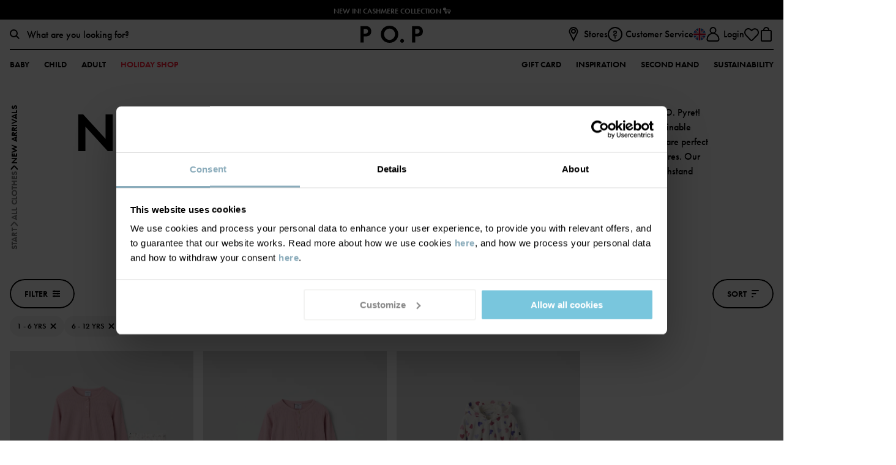

--- FILE ---
content_type: text/html; charset=utf-8
request_url: https://www.polarnopyret.com/en/uk/kids-clothes/new-arrivals?age=1-6y&age=6-12y
body_size: 16812
content:


<!DOCTYPE html>
<html lang="en">
<head>
    <meta charset="utf-8" />
    <meta name="viewport" content="width=device-width, initial-scale=1, maximum-scale=1">
    
    <!--	Google	Tag	Manager	-->	<script>(function(w,d,s,l,i){w[l]=w[l]||[];w[l].push({'gtm.start':	new	Date().getTime(),event:'gtm.js'});var	f=d.getElementsByTagName(s)[0],	j=d.createElement(s),dl=l!='dataLayer'?'&l='+l:'';j.async=true;j.src=	'https://www.googletagmanager.com/gtm.js?id='+i+dl;f.parentNode.insertBefore(j,f);	})(window,document,'script','dataLayer','GTM-NQHBWV3');</script>	<!--	End	Google	Tag	Manager	-->	
    <meta name="facebook-domain-verification" content="uugkqhvmi1ru4d11f8vrlt1zazwllt" />
<meta name="p:domain_verify" content="163c824d734b9798c8a0ce3f5b79e9ae"/>
    

    <script>
        if (global === undefined) {
            var global = window;
        }
    </script>
    <meta name="theme-color" content="#FFFFFF">
    <link rel="apple-touch-icon" sizes="57x57" href="/favicons/favicon-57x57.png?v=1" />
    <link rel="apple-touch-icon" sizes="60x60" href="/favicons/favicon-60x60.png?v=1" />
    <link rel="apple-touch-icon" sizes="72x72" href="/favicons/favicon-72x72.png?v=1" />
    <link rel="apple-touch-icon" sizes="76x76" href="/favicons/favicon-76x76.png?v=1" />
    <link rel="apple-touch-icon" sizes="114x114" href="/favicons/favicon-114x114.png?v=1" />
    <link rel="apple-touch-icon" sizes="120x120" href="/favicons/favicon-120x120.png?v=1" />
    <link rel="apple-touch-icon" sizes="144x144" href="/favicons/favicon-144x144.png?v=1" />
    <link rel="apple-touch-icon" sizes="152x152" href="/favicons/favicon-152x152.png?v=1" />
    <link rel="shortcut icon" href="/favicons/favicon.ico?v=1">
    <link rel="shortcut icon" type="image/png" sizes="16x16" href="/favicons/favicon-16x16.png?v=1" />
    <link rel="shortcut icon" type="image/png" sizes="32x32" href="/favicons/favicon-32x32.png?v=1" />
    <link rel="shortcut icon" type="image/png" sizes="96x96" href="/favicons/favicon-96x96.png?v=1" />
    <link rel="shortcut icon" type="image/png" sizes="128x128" href="/favicons/favicon-128x128.png?v=1" />
    <link rel="shortcut icon" type="image/png" sizes="196x196" href="/favicons/favicon-196x196.png?v=1" />
    <title>New Arrivals | Polarn O. Pyret</title><link rel="stylesheet" type="text/css" href="/assets/browser.bundle.1f9b8e56e4652ac1efae.css" />
<meta name="description" content="Discover the latest arrivals in kids' clothing at Polarn O. Pyret. Shop for stylish and durable clothes for your kids that are perfect for any season. Find ..." data-dynamic="1" />
<meta name="robots" content="index,follow" data-dynamic="1" />
<meta property="og:type" content="website" data-dynamic="1" />
<meta property="og:title" content="New Arrivals | Polarn O. Pyret" data-dynamic="1" />
<meta property="og:description" content="Discover the latest arrivals in kids' clothing at Polarn O. Pyret. Shop for stylish and durable clothes for your kids that are perfect for any season. Find high-quality tops, bottoms, dresses, and more that will keep your child looking their best." data-dynamic="1" />
<meta property="og:url" content="https://www.polarnopyret.com/en/uk/kids-clothes/new-arrivals" data-dynamic="1" />

                <script data-cookieconsent='ignore' >
                if (!('Promise' in window && Promise.prototype.finally)) {
                    document.write('<' + 'script src="/assets/polyfills.bundle.6128a1113ce6a4329a1d.js" onerror="window.rg4js&&window.rg4js(\'send\', new Error(\'Failed to load: /assets/polyfills.bundle.6128a1113ce6a4329a1d.js\'))"></' + 'script>');
                }
                </script>
                <script data-cookieconsent='ignore' >
                window.scopeReady = new Promise(function (res, rej) { window.resolveScopeReady = res; window.rejectScopeReady = rej; });
                </script>
            <link rel="canonical" href="https://www.polarnopyret.com/en/uk/kids-clothes/new-arrivals" id="link-canonical" />
<script src="/assets/browser.bundle.9ace77fe81b648ad0cb7.js" async data-cookieconsent="ignore"></script>
<script src="/assets/vendor.chunk.ba1fbff401a9de70e7b2.js" async data-cookieconsent="ignore"></script>

    
    
</head>
<body class="pop">
    <!--	Google	Tag	Manager	(noscript)	-->	<noscript><iframe	src="https://www.googletagmanager.com/ns.html?id=GTM-NQHBWV3"	height="0"	width="0"	style="display:none;visibility:hidden"></iframe></noscript>	<!--	End	Google	Tag	Manager	(noscript)	-->

    <div>
        <style>
            #not-supported {
                display: none;
            }

            body.oldbrowser #not-supported {
                background: black;
                color: white;
                display: block;
                padding: 15px;
                width: 100%;
            }
        </style>
        <style media="screen and (max-width : 360px) and (-webkit-max-device-pixel-ratio : 2)">
            body.oldbrowser #not-supported {
                -webkit-transform: translateZ(0);
                position: absolute;
                z-index: 999;
            }
        </style>
        <style media="only screen and (min-device-width: 320px) and (max-device-width: 480px) and (-webkit-device-pixel-ratio: 2) and (device-aspect-ratio: 2/3)">
            body.oldbrowser #not-supported {
                top: 56px;
            }
        </style>
        <style media="screen and (device-aspect-ratio: 40/71)">
            body.oldbrowser #not-supported {
                top: 56px;
            }
        </style>
        <div id="not-supported">
            It seems like you're using an old web browser, which can det may prevent everything to work or look as it should.
        </div>
        <div id="container"><div style="display: flex; flex-direction: column; height: 100vh;" id="splash_wrapper">
    <div style="display: flex; height: 3.5rem; padding-top: 25vh;">
        <svg style="display: block; height: 1.5rem; margin: auto;" viewBox="0 0 158 13" xmlns="http://www.w3.org/2000/svg" xmlns:xlink="http://www.w3.org/1999/xlink">
    <defs>
        <path id="a" d="M7.966.073v12.186H.1V.073h7.866z" />
        <path id="c" d="M.114.042h13.284v12.722H.114z" />
    </defs>
    <g fill="none" fill-rule="evenodd">
        <path d="M70.762 8.742v-.298c0-2.568.002-5.136-.005-7.704 0-.188.048-.237.235-.233.653.012 1.307.01 1.96.001.156-.001.22.02.219.202a4064.93 4064.93 0 0 0 0 12.097c0 .165-.053.196-.204.193-.42-.01-.842-.01-1.262 0a.401.401 0 0 1-.344-.155C68.954 10.1 66.543 7.36 64.133 4.62l-.084-.094c-.058.084-.034.167-.034.241-.002 2.583-.005 5.166.003 7.75 0 .21-.06.256-.26.252a65.442 65.442 0 0 0-1.96-.002c-.141.002-.193-.026-.193-.181.005-4.055.005-8.11 0-12.165 0-.151.044-.188.19-.184.435.009.87.008 1.307 0 .134-.003.217.045.303.143 2.392 2.727 4.788 5.45 7.183 8.174.044.05.09.097.174.188m68.738-2.13c0-1.972.003-3.943-.003-5.915 0-.17.035-.225.218-.224 2.134.007 4.268.006 6.402 0 .176 0 .228.041.224.221a42.26 42.26 0 0 0 0 1.67c.003.163-.048.198-.203.198-1.334-.006-2.669 0-4.004-.009-.193-.001-.233.053-.23.237.01.752.014 1.505-.002 2.257-.005.212.066.239.251.238 1.267-.008 2.534-.001 3.8-.008.163 0 .22.03.216.207a39.817 39.817 0 0 0 0 1.67c.003.165-.033.215-.208.213-1.274-.008-2.549 0-3.823-.009-.188-.001-.237.044-.235.233.01.956.01 1.912 0 2.868 0 .173.039.224.22.223 1.328-.008 2.655 0 3.982-.009.185 0 .242.04.237.232a42.31 42.31 0 0 0-.002 1.671c.003.15-.043.186-.19.186a1160.15 1160.15 0 0 0-6.469.002c-.183 0-.183-.08-.182-.214.003-1.98.002-3.959.002-5.938M114.005.476c.93 0 1.818.004 2.706-.003.128-.001.164.078.213.158l2.39 3.865.155.247 1.234-2.033c.416-.686.836-1.37 1.242-2.061.081-.138.17-.177.32-.176.864.007 1.729.003 2.598.003.002.104-.066.16-.109.225a3152.77 3152.77 0 0 1-4.029 6.236.689.689 0 0 0-.115.398c.004 1.731 0 3.463.007 5.194.001.187-.043.238-.231.234-.65-.012-1.3-.011-1.95 0-.177.003-.22-.047-.22-.223.007-1.716.003-3.432.007-5.148 0-.18-.04-.33-.137-.484-1.315-2.061-2.623-4.126-3.933-6.19-.043-.068-.084-.137-.148-.242" fill="#231F20" />
        <g transform="translate(149.41 .236)">
            <mask id="b" fill="#fff">
                <use xlink:href="#a" />
            </mask>
            <path d="M5.219 7.194c0 1.612-.004 3.224.005 4.836 0 .192-.055.232-.237.229a51.869 51.869 0 0 0-1.946 0c-.186.004-.216-.059-.215-.226.004-3.21.001-6.418.008-9.627 0-.208-.036-.278-.262-.273-.76.016-1.52.003-2.281.01-.142 0-.194-.03-.191-.184C.11 1.385.107.81.1.236.1.108.139.073.266.073c2.513.004 5.026.004 7.539 0 .126 0 .162.034.16.16-.006.583-.008 1.165.002 1.747.003.155-.062.162-.183.161-.783-.004-1.566.004-2.349-.006-.18-.003-.22.05-.219.223.006 1.612.004 3.224.004 4.836" fill="#231F20" mask="url(#b)" />
        </g>
        <path d="M25.97 6.595c0-1.957.003-3.914-.006-5.87-.001-.213.062-.256.258-.252.626.012 1.252.012 1.878 0 .195-.004.258.037.257.251-.008 3.229-.002 6.457-.012 9.685 0 .238.067.277.282.275 1.17-.011 2.34-.003 3.51-.01.152 0 .203.032.2.195a45.5 45.5 0 0 0 0 1.693c.002.154-.032.202-.193.202-1.99-.007-3.98-.007-5.97 0-.166 0-.21-.039-.209-.21.007-1.986.004-3.973.004-5.96m72.221 4.74a1.402 1.402 0 0 1-1.4 1.43 1.408 1.408 0 0 1-1.432-1.425 1.418 1.418 0 0 1 1.427-1.412 1.409 1.409 0 0 1 1.406 1.407M4.072 6.07c-.524.082-1.052.04-1.578.056-.149.004-.123-.091-.123-.179V4.345c0-.534.004-1.068-.003-1.602-.002-.144.032-.194.183-.191.527.01 1.054-.01 1.576.086.966.178 1.45.753 1.44 1.722-.01.96-.537 1.561-1.495 1.71m3.86-2.538C7.606 2.022 6.744 1.003 5.227.628 4.749.51 4.258.478 3.767.477 2.511.472 1.256.474 0 .473v12.285c.706 0 1.412-.012 2.117.005.226.006.26-.066.259-.273-.01-1.347-.001-2.695-.01-4.042-.001-.195.04-.25.241-.25.816-.005 1.636.067 2.446-.092 1.32-.258 2.3-.945 2.738-2.28a4.346 4.346 0 0 0 .14-2.294m80.692 7.152a3.941 3.941 0 0 1-1.051.136c-2.057-.004-3.76-1.513-4.08-3.615-.311-2.04.981-4.063 2.956-4.628 2.314-.662 4.733.837 5.167 3.2.407 2.224-.871 4.32-2.992 4.907m3.399-8.822C90.432.482 88.553.027 86.479.322c-3.18.454-5.535 3.159-5.519 6.332.005 1.259.312 2.439 1.039 3.474 1.587 2.262 3.83 3.133 6.527 2.805 3.234-.393 5.509-2.963 5.644-5.977.092-2.028-.604-3.755-2.148-5.094" fill="#231F20" />
        <g transform="translate(9.913)">
            <mask id="d" fill="#fff">
                <use xlink:href="#c" />
            </mask>
            <path d="M7.798 10.449a4.03 4.03 0 0 1-1.032.13c-2.062-.002-3.84-1.56-4.096-3.59-.26-2.057.907-3.943 2.826-4.567 2.33-.759 4.845.715 5.309 3.11.43 2.222-.865 4.34-3.007 4.917m3.543-8.673C9.596.194 7.501-.257 5.204.226c-4.033.85-6.248 5.22-4.47 8.882 1.198 2.468 3.324 3.543 6.022 3.656a7.278 7.278 0 0 0 2.126-.33c4.708-1.486 6.08-7.375 2.459-10.658" fill="#231F20" mask="url(#d)" />
        </g>
        <path d="M131.483 6.028c-.501.122-1.011.091-1.52.1-.14.002-.107-.092-.107-.167V2.578c0-.076-.031-.167.11-.164.5.011 1.001-.024 1.497.089.931.21 1.417.794 1.422 1.723.005.951-.485 1.578-1.402 1.802m1.104 1.588c.016-.027.019-.036.023-.037.08-.021.16-.04.24-.062 1.108-.307 1.923-.949 2.307-2.069.195-.571.235-1.165.181-1.76-.113-1.24-.703-2.167-1.835-2.717-.722-.35-1.496-.48-2.287-.49-1.191-.014-2.383 0-3.575-.008-.153-.001-.182.048-.181.19.003 3.966.003 7.932 0 11.898 0 .151.029.204.192.202a63.56 63.56 0 0 1 2.001 0c.173.003.207-.047.206-.212-.007-1.505-.004-3.01-.004-4.515 0-.194.116-.274.29-.2.073.032.1.109.14.17 1.027 1.526 2.052 3.053 3.077 4.579.06.09.104.18.252.178.921-.009 1.843-.004 2.815-.004l-3.842-5.143M53.559 6.033c-.489.115-.983.083-1.477.094-.135.003-.115-.08-.115-.16V4.25c0-.55.004-1.099-.003-1.648-.002-.14.023-.196.18-.191.47.016.943-.018 1.41.088.953.215 1.438.795 1.439 1.734 0 .963-.496 1.58-1.434 1.8m1.115 1.555c.114-.028.2-.047.284-.071 1.109-.309 1.923-.95 2.307-2.07a4.16 4.16 0 0 0 .19-1.671c-.1-1.326-.722-2.299-1.947-2.853-.687-.31-1.417-.432-2.163-.441-1.198-.016-2.398-.004-3.597-.01-.13 0-.18.021-.18.17.004 3.981.003 7.962 0 11.944 0 .136.033.178.173.176a71.87 71.87 0 0 1 2.024.002c.174.002.206-.052.205-.215-.006-1.505-.004-3.01-.003-4.516 0-.197.084-.258.271-.202.082.025.106.101.146.161l3.091 4.597c.05.075.077.173.208.172.936-.005 1.872-.002 2.854-.002l-3.863-5.17m-12.508.655c-1.08-.01-2.16-.005-3.275-.005l1.769-4.36c.083.046.084.127.11.19.515 1.317 1.025 2.636 1.543 3.951.068.173.058.225-.147.224m4.54 4.364c-.103-.225-.19-.457-.284-.685-1.58-3.828-3.16-7.656-4.735-11.486-.06-.146-.13-.205-.293-.2-.466.013-.932.013-1.397 0-.167-.005-.232.06-.292.202-1.512 3.556-3.028 7.111-4.542 10.666-.231.542-.46 1.086-.702 1.655.807 0 1.585-.005 2.364.004.145.001.208-.05.262-.177.312-.746.635-1.488.946-2.235.056-.135.118-.193.276-.193 1.547.007 3.094.007 4.642 0 .154 0 .22.05.275.191.296.753.604 1.5.908 2.25.037.092.069.165.2.163.759-.007 1.517-.006 2.276-.001.138 0 .149-.037.095-.154m61.709-6.536c-.524.083-1.052.041-1.578.056-.146.004-.125-.088-.125-.177V4.35c0-.526.005-1.052-.004-1.578-.002-.16.028-.223.205-.218.519.013 1.038-.007 1.553.087.974.178 1.452.753 1.439 1.743-.013.945-.539 1.54-1.49 1.688m3.9-2.317c-.166-1.463-1.2-2.706-2.574-3.082-.535-.146-1.083-.19-1.634-.193-1.182-.005-2.363.002-3.545-.007-.18-.002-.234.037-.233.23.008 1.971.005 3.942.004 5.914 0 1.979.003 3.958-.004 5.937 0 .17.043.212.209.209a58.27 58.27 0 0 1 1.961 0c.181.004.217-.053.216-.224-.006-1.362 0-2.724-.008-4.086 0-.191.035-.252.24-.253.817-.004 1.637.068 2.447-.091 1.087-.213 1.984-.716 2.514-1.744.422-.82.51-1.7.407-2.61" fill="#231F20" />
    </g>
</svg>
    </div>
    <div id="should_be_removed" style="display: none; margin: 0 auto; text-align: center; padding-top: 25vh;">
        <h1>Ooops, something went wrong!</h1>
        <p>We're sorry! If this keeps happening, please contact customer support</p>
        <button onclick="hardReload()">Reload</button>
    </div>
    <script>
        window.hardReload = function () {
            
            function reloadWithSSR() {
                var href = window.location.href;
                if (href.indexOf('?') === -1) {
                    href += '?ssr=on';
                } else {
                    href += '&ssr=on';
                }
                href += '&loadfailure=1';
                window.location.href = href;
            }
            if (window.nukeAppShellData) {
                try {
                    window.nukeAppShellData();
                } catch (e) { }
            }
            if (window.nukeItemCache) {
                try {
                    window.nukeItemCache();
                } catch (e) { }
            }

            function getCacheKeys() {
                try {
                    return window.caches.keys().catch(() => []);
                } catch (e) {
                    return Promise.resolve([]);
                }
            }

            if (window.caches && navigator.serviceWorker) {
                getCacheKeys().then(function (cacheNames) {
                    Promise.all(cacheNames.map(function (cacheName) {
                        return window.caches.delete(cacheName);
                    })).then(function () {
                        return navigator
                            .serviceWorker
                            .getRegistrations()
                            .then(function (registrations) {
                                return Promise.all(registrations.map(function (registration) {
                                    return registration.unregister();
                                }));
                            })
                            .then(function () {
                                reloadWithSSR();
                            }, function () {
                                reloadWithSSR();
                            });
                    }).catch(function () {
                        reloadWithSSR();
                    });
                });
            } else {
                reloadWithSSR();
            }
        }
        var splashWrapper = document.getElementById('splash_wrapper');
        var container = splashWrapper.parentNode;
        setTimeout(function () {
            var toBeRemoved = document.getElementById('should_be_removed');
            var logoSplashLink = document.getElementById('logo_splash_link');
            if (toBeRemoved || container.children.length === 0) {
                if (window.location.search.indexOf('loadfailure') === -1) {
                    window.hardReload();
                } else {
                    if (toBeRemoved && logoSplashLink) {
                        logoSplashLink.style.display = 'none';
                        toBeRemoved.style.display = 'block';
                    } else {
                        container.appendChild(splashWrapper);
                        toBeRemoved = document.getElementById('should_be_removed');
                        if(toBeRemoved) {
                            toBeRemoved.style.display = 'block';
                        }
                        if(logoSplashLink) {
                            logoSplashLink = document.getElementById('logo_splash_link');
                            logoSplashLink.style.display = 'none';
                        }
                    }
                }
            }
        }, 3000);
    </script>
</div>

            asdsadsad   
            </div>
        
        
 <script data-cookieconsent='ignore' >
                window.CURRENT_VERSION = '2512.0.8';
                window.IS_SERVER_SIDE_RENDERED = false;
                window.APP_SHELL_DATA = {"cart":{"id":"00000000-0000-0000-0000-000000000000","market":"GB","currency":"GBP","cartSumInformation":[],"items":[],"subTotal":0.0,"shippingTotal":0.0,"totalPlacedPrice":0.0,"totalListPrice":0.0,"totalPrice":0.0,"totalSavings":0.0,"subTotalWithOrderLevelDiscount":0.0,"orderLevelDiscount":0.0,"trackingResult":null,"paymentFailed":false,"isDigital":false,"incompleteOffer":null,"errorMessage":null,"validationItems":null},"wishList":{"items":[]},"currentUser":{"isLoggedIn":false,"email":null,"fullName":null,"trackingUser":null},"context":{"countryCode":"GBR","twoLetterCountryCode":"GB","isStoreMode":false,"activeStoreName":null},"pages":{"searchPage":{"url":"/en/uk/search"},"checkoutPage":{"url":"/en/uk/checkout"},"orderConfirmationPage":{"url":"/en/uk/order-confirmation"},"resetPasswordPage":{"url":"/en/uk/change-password"},"myAccountPage":{"url":"/en/uk/my-pages"},"pickUpInStorePage":{"url":"/en/uk/hamta-i-butik"},"startPage":{"url":"/en/uk"},"registerPage":{"url":"/en/uk/sign-up"},"giftCardPage":{"url":"/en/uk/gift-card"},"storeLandingPage":{"url":"/en/uk/stores"},"storeSelectionPage":{"url":"/en/uk/store-selection"},"linkToMarketPage":{"url":"/en/uk/markets"},"wishlist":{"url":"/en/uk/my-favourites"},"loginPage":{"url":"/en/uk/log-in"}},"header":{"primaryMenuItems":[{"name":"Baby","url":"/en/uk/kids-clothes?age=0-1y","label":"0 - 1 year","tagName":"","children":[{"name":"Categories","url":null,"children":[{"name":"Newborn","url":"/en/uk/kids-clothes/newborn?age=0-1y","children":[{"name":"Clothing","url":"/en/uk/kids-clothes/newborn/newborn-clothing?age=0-1y","children":[],"icon":{"url":"/siteassets/categories/icons/typenewborn_body-size40x40.svg?ref=633DB9F149"},"showAllText":"Show all","extraLinks":[]},{"name":"Pyjamas","url":"/en/uk/kids-clothes/newborn/newborn-pyjamas?age=0-1y","children":[],"icon":{"url":"/siteassets/categories/icons/typenewborn_body-size40x40.svg?ref=633DB9F149"},"showAllText":"Show all","extraLinks":[]},{"name":"Accessories","url":"/en/uk/kids-clothes/newborn/newborn-accessories?age=0-1y","children":[],"icon":{"url":"/siteassets/categories/icons/typenewborn_body-size40x40.svg?ref=633DB9F149"},"showAllText":"Show all","extraLinks":[]},{"name":"Outerwear","url":"/en/uk/kids-clothes/newborn/newborn-outerwear?age=0-1y","children":[],"icon":{"url":"/siteassets/categories/icons/typenewborn_body-size40x40.svg?ref=633DB9F149"},"showAllText":"Show all","extraLinks":[]},{"name":"Sleep products","url":"/en/uk/kids-clothes/newborn/newborn-sleep-products?age=0-1y","children":[{"name":"Baby blankets","url":"/en/uk/kids-clothes/newborn/newborn-sleep-products/baby-blankets?age=0-1y","children":[],"showAllText":"Show all","extraLinks":[]},{"name":"Slumber bags","url":"/en/uk/kids-clothes/newborn/newborn-sleep-products/slumber-bags?age=0-1y","children":[],"showAllText":"Show all","extraLinks":[]},{"name":"Cuddly toys","url":"/en/uk/kids-clothes/newborn/newborn-sleep-products/cuddly-toys?age=0-1y","children":[],"showAllText":"Show all","extraLinks":[]}],"icon":{"url":"/siteassets/categories/icons/typenewborn_body-size40x40.svg?ref=633DB9F149"},"showAllText":"Show all","extraLinks":[]},{"name":"Premature","url":"/en/uk/kids-clothes/newborn/prematur?age=0-1y","children":[],"showAllText":"Show all","extraLinks":[]}],"icon":{"url":"/siteassets/categories/icons/typenewborn_body-size40x40.svg?ref=633DB9F149"},"showAllText":"Show all","extraLinks":[]},{"name":"Outerwear","url":"/en/uk/kids-clothes/outerwear?age=0-1y","children":[{"name":"Jackets & coats","url":"/en/uk/kids-clothes/outerwear/jackets-coats?age=0-1y","children":[{"name":"Padded coats","url":"/en/uk/kids-clothes/outerwear/jackets-coats/padded-coats?age=0-1y","children":[],"showAllText":"Show all","extraLinks":[]},{"name":"Shell jackets","url":"/en/uk/kids-clothes/outerwear/jackets-coats/shell-jackets?age=0-1y","children":[],"showAllText":"Show all","extraLinks":[]},{"name":"Fleece jackets","url":"/en/uk/kids-clothes/outerwear/jackets-coats/fleece-jackets?age=0-1y","children":[],"showAllText":"Show all","extraLinks":[]},{"name":"Puffer jackets","url":"/en/uk/kids-clothes/outerwear/jackets-coats/puffer-jackets?age=0-1y","children":[],"showAllText":"Show all","extraLinks":[]}],"showAllText":"Show all","extraLinks":[]},{"name":"Trousers","url":"/en/uk/kids-clothes/outerwear/trousers?age=0-1y","children":[{"name":"Winter trousers","url":"/en/uk/kids-clothes/outerwear/trousers/winter-trousers?age=0-1y","children":[],"showAllText":"Show all","extraLinks":[]},{"name":"Shell trousers","url":"/en/uk/kids-clothes/outerwear/trousers/shell-trousers?age=0-1y","children":[],"showAllText":"Show all","extraLinks":[]}],"showAllText":"Show all","extraLinks":[]},{"name":"Overalls","url":"/en/uk/kids-clothes/outerwear/overalls?age=0-1y","children":[{"name":"Winter overalls","url":"/en/uk/kids-clothes/outerwear/overalls/winter-overalls?age=0-1y","children":[],"showAllText":"Show all","extraLinks":[]},{"name":"Puddle suits","url":"/en/uk/kids-clothes/outerwear/overalls/puddle-suits?age=0-1y","children":[],"showAllText":"Show all","extraLinks":[]},{"name":"Fleece overalls","url":"/en/uk/kids-clothes/outerwear/overalls/fleece-overalls?age=0-1y","children":[],"showAllText":"Show all","extraLinks":[]},{"name":"Pile overall","url":"/en/uk/kids-clothes/outerwear/overalls/pile-overall?age=0-1y","children":[],"showAllText":"Show all","extraLinks":[]},{"name":"Thermosuits","url":"/en/uk/kids-clothes/outerwear/overalls/thermosuits?age=0-1y","children":[],"showAllText":"Show all","extraLinks":[]}],"showAllText":"Show all","extraLinks":[]},{"name":"Fleece jackets","url":"/en/uk/kids-clothes/outerwear/fleece-jackets?age=0-1y","children":[{"name":"Windfleece","url":"/en/uk/kids-clothes/outerwear/fleece-jackets/windfleece?age=0-1y","children":[],"showAllText":"Show all","extraLinks":[]},{"name":"Pilefleece","url":"/en/uk/kids-clothes/outerwear/fleece-jackets/pilefleece?age=0-1y","children":[],"showAllText":"Show all","extraLinks":[]}],"showAllText":"Show all","extraLinks":[]},{"name":"Winter clothes","url":"/en/uk/kids-clothes/outerwear/winter-clothes?age=0-1y","children":[{"name":"Padded coats","url":"/en/uk/kids-clothes/outerwear/winter-clothes/padded-coats?age=0-1y","children":[],"showAllText":"Show all","extraLinks":[]},{"name":"Winter trousers","url":"/en/uk/kids-clothes/outerwear/winter-clothes/winter-trousers?age=0-1y","children":[],"showAllText":"Show all","extraLinks":[]},{"name":"Winter overalls","url":"/en/uk/kids-clothes/outerwear/winter-clothes/winter-overalls?age=0-1y","children":[],"showAllText":"Show all","extraLinks":[]},{"name":"Thermals","url":"/en/uk/kids-clothes/outerwear/winter-clothes/thermals?age=0-1y","children":[],"showAllText":"Show all","extraLinks":[]},{"name":"Accessories","url":"/en/uk/kids-clothes/outerwear/winter-clothes/accessories?age=0-1y","children":[{"name":"Hats","url":"/en/uk/kids-clothes/outerwear/winter-clothes/accessories/hats?age=0-1y","children":[{"name":"Lined hats","url":"/en/uk/kids-clothes/outerwear/winter-clothes/accessories/hats/lined-hats?age=0-1y","children":[],"showAllText":"Show all","extraLinks":[]},{"name":"Wool hats","url":"/en/uk/kids-clothes/outerwear/winter-clothes/accessories/hats/wool-hats?age=0-1y","children":[],"showAllText":"Show all","extraLinks":[]}],"showAllText":"Show all","extraLinks":[]},{"name":"Gloves","url":"/en/uk/kids-clothes/outerwear/winter-clothes/accessories/gloves?age=0-1y","children":[{"name":"Winter gloves","url":"/en/uk/kids-clothes/outerwear/winter-clothes/accessories/gloves/winter-gloves?age=0-1y","children":[],"showAllText":"Show all","extraLinks":[]},{"name":"Wool gloves","url":"/en/uk/kids-clothes/outerwear/winter-clothes/accessories/gloves/wool-gloves?age=0-1y","children":[],"showAllText":"Show all","extraLinks":[]}],"showAllText":"Show all","extraLinks":[]},{"name":"Neck warmers","url":"/en/uk/kids-clothes/outerwear/winter-clothes/accessories/neck-warmers?age=0-1y","children":[],"showAllText":"Show all","extraLinks":[]},{"name":"Balaclava","url":"/en/uk/kids-clothes/outerwear/winter-clothes/accessories/balaclava?age=0-1y","children":[],"showAllText":"Show all","extraLinks":[]}],"icon":{"url":"/siteassets/categories/icons/typeaccessoarer-size40x40.svg?ref=0592E5766B"},"showAllText":"Show all","extraLinks":[]}],"showAllText":"Show all","extraLinks":[]},{"name":"Rainwear","url":"/en/uk/kids-clothes/outerwear/rainwear?age=0-1y","children":[],"showAllText":"Show all","extraLinks":[]},{"name":"Shell clothing","url":"/en/uk/kids-clothes/outerwear/shell-clothing?age=0-1y","children":[],"showAllText":"Show all","extraLinks":[]}],"icon":{"url":"/siteassets/categories/icons/typeytterklader-size40x40.svg?ref=405F287778"},"showAllText":"Show all","extraLinks":[]},{"name":"Clothing","url":"/en/uk/kids-clothes/clothing?age=0-1y","children":[{"name":"Babygrows","url":"/en/uk/kids-clothes/clothing/babygrows?age=0-1y","children":[{"name":"Extendable bodgrows","url":"/en/uk/kids-clothes/clothing/babygrows/extendable-bodgrows?age=0-1y","children":[],"icon":{"url":"/siteassets/categories/category-images/baby-collection/category_image_extendablebody.jpg?ref=7B9C8552A5"},"showAllText":"Show all","extraLinks":[]}],"showAllText":"Show all","extraLinks":[]},{"name":"Tops","url":"/en/uk/kids-clothes/clothing/tops?age=0-1y","children":[{"name":"T-shirts","url":"/en/uk/kids-clothes/clothing/tops/t-shirts?age=0-1y","children":[],"showAllText":"Show all","extraLinks":[]},{"name":"Long sleeve t-shirts","url":"/en/uk/kids-clothes/clothing/tops/long-sleeve-t-shirts?age=0-1y","children":[],"showAllText":"Show all","extraLinks":[]},{"name":"Sweatshirts","url":"/en/uk/kids-clothes/clothing/tops/sweatshirts?age=0-1y","children":[],"showAllText":"Show all","extraLinks":[]},{"name":"Shirts & blouses","url":"/en/uk/kids-clothes/clothing/tops/shirts-blouses?age=0-1y","children":[],"showAllText":"Show all","extraLinks":[]},{"name":"Hoodies","url":"/en/uk/kids-clothes/clothing/tops/hoodies?age=0-1y","children":[],"showAllText":"Show all","extraLinks":[]},{"name":"Knitwear","url":"/en/uk/kids-clothes/clothing/tops/knitwear?age=0-1y","children":[],"showAllText":"Show all","extraLinks":[]}],"showAllText":"Show all","extraLinks":[]},{"name":"Bottoms","url":"/en/uk/kids-clothes/clothing/bottoms?age=0-1y","children":[{"name":"Trousers","url":"/en/uk/kids-clothes/clothing/bottoms/trousers-joggers?age=0-1y","children":[],"showAllText":"Show all","extraLinks":[]},{"name":"Leggings","url":"/en/uk/kids-clothes/clothing/bottoms/leggings?age=0-1y","children":[],"showAllText":"Show all","extraLinks":[]},{"name":"Jeans","url":"/en/uk/kids-clothes/clothing/bottoms/jeans?age=0-1y","children":[],"showAllText":"Show all","extraLinks":[]},{"name":"Shorts","url":"/en/uk/kids-clothes/clothing/bottoms/shorts?age=0-1y","children":[],"showAllText":"Show all","extraLinks":[]}],"showAllText":"Show all","extraLinks":[]},{"name":"Rompers & All-in-Ones","url":"/en/uk/kids-clothes/clothing/rompers-all-in-ones?age=0-1y","children":[],"showAllText":"Show all","extraLinks":[]},{"name":"Dresses","url":"/en/uk/kids-clothes/clothing/dresses?age=0-1y","children":[],"showAllText":"Show all","extraLinks":[]},{"name":"Fleece","url":"/en/uk/kids-clothes/clothing/fleece?age=0-1y","children":[],"showAllText":"Show all","extraLinks":[]},{"name":"Jumpsuits","url":"/en/uk/kids-clothes/clothing/jumpsuits?age=0-1y","children":[],"showAllText":"Show all","extraLinks":[]},{"name":"Swimwear & UV-clothing","url":"/en/uk/kids-clothes/clothing/swimwear-uv-clothing?age=0-1y","children":[{"name":"Swim shorts","url":"/en/uk/kids-clothes/clothing/swimwear-uv-clothing/swim-shorts?age=0-1y","children":[],"showAllText":"Show all","extraLinks":[]},{"name":"UV Clothing","url":"/en/uk/kids-clothes/clothing/swimwear-uv-clothing/uv-clothing?age=0-1y","children":[],"showAllText":"Show all","extraLinks":[]},{"name":"Swim nappies","url":"/en/uk/kids-clothes/clothing/swimwear-uv-clothing/swim-nappies?age=0-1y","children":[],"showAllText":"Show all","extraLinks":[]},{"name":"Bathrobes","url":"/en/uk/kids-clothes/clothing/swimwear-uv-clothing/dressing-gowns?age=0-1y","children":[],"showAllText":"Show all","extraLinks":[]},{"name":"Sun Hats","url":"/en/uk/kids-clothes/clothing/swimwear-uv-clothing/sun-hats?age=0-1y","children":[],"showAllText":"Show all","extraLinks":[]}],"icon":{"url":"/siteassets/categories/icons/typebadklader-size40x40.svg?ref=7DC8A807F6"},"showAllText":"Show all","extraLinks":[]}],"icon":{"url":"/siteassets/categories/icons/typeoverdelar-size40x40.svg?ref=6B42D6DA4E"},"showAllText":"Show all","extraLinks":[]},{"name":"Wool & Thermal Layers","url":"/en/uk/kids-clothes/wool-thermal-layers?age=0-1y","children":[{"name":"Wool clothes","url":"/en/uk/kids-clothes/wool-thermal-layers/wool-clothes?age=0-1y","children":[{"name":"Wool tops","url":"/en/uk/kids-clothes/wool-thermal-layers/wool-clothes/wool-tops?age=0-1y","children":[],"showAllText":"Show all","extraLinks":[]},{"name":"Wool long johns","url":"/en/uk/kids-clothes/wool-thermal-layers/wool-clothes/wool-long-johns?age=0-1y","children":[],"showAllText":"Show all","extraLinks":[]},{"name":"Wool onesies","url":"/en/uk/kids-clothes/wool-thermal-layers/wool-clothes/wool-onesies?age=0-1y","children":[],"showAllText":"Show all","extraLinks":[]}],"showAllText":"Show all","extraLinks":[]},{"name":"Thermals","url":"/en/uk/kids-clothes/wool-thermal-layers/thermals?age=0-1y","children":[],"showAllText":"Show all","extraLinks":[]},{"name":"Wool accessories","url":"/en/uk/kids-clothes/wool-thermal-layers/wool-accessories?age=0-1y","children":[],"showAllText":"Show all","extraLinks":[]},{"name":"Wool socks","url":"/en/uk/kids-clothes/wool-thermal-layers/wool-socks?age=0-1y","children":[],"showAllText":"Show all","extraLinks":[]}],"icon":{"url":"/siteassets/categories/icons/typeull-size40x40.svg?ref=E2CE049620"},"showAllText":"Show all","extraLinks":[]},{"name":"Pyjamas","url":"/en/uk/kids-clothes/pyjamas-nightgowns?age=0-1y","children":[],"icon":{"url":"/siteassets/categories/icons/typepyjamas-size40x40.svg?ref=0F6D4D50ED"},"showAllText":"Show all","extraLinks":[]},{"name":"Underwear","url":"/en/uk/kids-clothes/underwear?age=0-1y","children":[{"name":"Socks","url":"/en/uk/kids-clothes/underwear/socks?age=0-1y","children":[{"name":"Anti-slip socks","url":"/en/uk/kids-clothes/underwear/socks/anti-slip-socks?age=0-1y","children":[],"showAllText":"Show all","extraLinks":[]}],"showAllText":"Show all","extraLinks":[]},{"name":"Tights","url":"/en/uk/kids-clothes/underwear/tights?age=0-1y","children":[],"showAllText":"Show all","extraLinks":[]},{"name":"Underpants","url":"/en/uk/kids-clothes/underwear/underpants?age=0-1y","children":[],"showAllText":"Show all","extraLinks":[]}],"icon":{"url":"/siteassets/categories/icons/typeunderplagg-size40x40.svg?ref=DB6E7D2C25"},"showAllText":"Show all","extraLinks":[]},{"name":"Accessories","url":"/en/uk/kids-clothes/accessories?age=0-1y","children":[{"name":"Hats","url":"/en/uk/kids-clothes/accessories/hats?age=0-1y","children":[{"name":"Lined hats","url":"/en/uk/kids-clothes/accessories/hats/lined-hats?age=0-1y","children":[],"showAllText":"Show all","extraLinks":[]},{"name":"Wool hats","url":"/en/uk/kids-clothes/accessories/hats/wool-hats?age=0-1y","children":[],"showAllText":"Show all","extraLinks":[]},{"name":"Unlined hats","url":"/en/uk/kids-clothes/accessories/hats/unlined-hats?age=0-1y","children":[],"showAllText":"Show all","extraLinks":[]}],"showAllText":"Show all","extraLinks":[]},{"name":"Gloves","url":"/en/uk/kids-clothes/accessories/gloves?age=0-1y","children":[{"name":"Winter gloves","url":"/en/uk/kids-clothes/accessories/gloves/winter-gloves?age=0-1y","children":[],"showAllText":"Show all","extraLinks":[]},{"name":"Wool gloves","url":"/en/uk/kids-clothes/accessories/gloves/wool-gloves?age=0-1y","children":[],"showAllText":"Show all","extraLinks":[]},{"name":"Shell gloves","url":"/en/uk/kids-clothes/accessories/gloves/shell-gloves?age=0-1y","children":[],"showAllText":"Show all","extraLinks":[]}],"showAllText":"Show all","extraLinks":[]},{"name":"Neck warmers","url":"/en/uk/kids-clothes/accessories/neck-warmers?age=0-1y","children":[],"showAllText":"Show all","extraLinks":[]},{"name":"Balaclava","url":"/en/uk/kids-clothes/accessories/balaclava?age=0-1y","children":[],"showAllText":"Show all","extraLinks":[]},{"name":"Rain hats","url":"/en/uk/kids-clothes/accessories/rain-hats?age=0-1y","children":[],"showAllText":"Show all","extraLinks":[]},{"name":"Backpacks","url":"/en/uk/kids-clothes/accessories/backpacks?age=0-1y","children":[],"showAllText":"Show all","extraLinks":[]},{"name":"Caps","url":"/en/uk/kids-clothes/accessories/caps?age=0-1y","children":[],"showAllText":"Show all","extraLinks":[]},{"name":"Sun hats","url":"/en/uk/kids-clothes/accessories/sun-hats?age=0-1y","children":[],"showAllText":"Show all","extraLinks":[]},{"name":"Hair accessories","url":"/en/uk/kids-clothes/accessories/hair-accessories?age=0-1y","children":[],"showAllText":"Show all","extraLinks":[]}],"icon":{"url":"/siteassets/categories/icons/typeaccessoarer-size40x40.svg?ref=0592E5766B"},"showAllText":"Show all","extraLinks":[]},{"name":"Footwear","url":"/en/uk/kids-clothes/footwear?age=0-1y","children":[{"name":"Moccasins","url":"/en/uk/kids-clothes/footwear/moccasins?age=0-1y","children":[],"showAllText":"Show all","extraLinks":[]},{"name":"Booties","url":"/en/uk/kids-clothes/footwear/booties?age=0-1y","children":[],"showAllText":"Show all","extraLinks":[]}],"icon":{"url":"/siteassets/categories/icons/typeskor-size40x40.svg?ref=CC869A5E6B"},"showAllText":"Show all","extraLinks":[]},{"name":"Clothing care","url":"/en/uk/kids-clothes/clothing-care?age=0-1y","children":[{"name":"Footstraps","url":"/en/uk/kids-clothes/clothing-care/footstraps?age=0-1y","children":[],"showAllText":"Show all","extraLinks":[]},{"name":"Repairs & labels","url":"/en/uk/kids-clothes/clothing-care/repairs-labels?age=0-1y","children":[],"showAllText":"Show all","extraLinks":[]}],"icon":{"url":"/siteassets/categories/icons/typeclothingcare-size40x40.svg?ref=3290610DF7"},"showAllText":"Show all","extraLinks":[]}],"showAllText":"View all","extraLinks":[{"name":"New arrivals","url":"/en/uk/kids-clothes/new-arrivals?age=0-1y","children":null},{"name":"3 for 2","url":"/en/uk/kids-clothes/campaigns/3-for-2?age=0-1y","children":null},{"name":"Matching Set","url":"/en/uk/product-sets","children":null}]},{"name":"Campaigns","url":"/en/uk/kids-clothes/campaigns?age=0-1y","children":[{"name":"3 for 2","url":"/en/uk/kids-clothes/campaigns/3-for-2?age=0-1y","children":[],"showAllText":"Show all","extraLinks":[]},{"name":"Outlet","url":"/en/uk/kids-clothes/campaigns/outlet-uk?age=0-1y","children":[{"name":"Outerwear","url":"/en/uk/kids-clothes/campaigns/outlet-uk/outerwear-uk?age=0-1y","children":[],"showAllText":"Show all","extraLinks":[]},{"name":"Tops","url":"/en/uk/kids-clothes/campaigns/outlet-uk/tops-uk?age=0-1y","children":[],"showAllText":"Show all","extraLinks":[]},{"name":"Bottoms","url":"/en/uk/kids-clothes/campaigns/outlet-uk/bottoms-uk?age=0-1y","children":[],"showAllText":"Show all","extraLinks":[]},{"name":"Pyjamas","url":"/en/uk/kids-clothes/campaigns/outlet-uk/pyjamas-uk?age=0-1y","children":[],"showAllText":"Show all","extraLinks":[]},{"name":"Swimwear","url":"/en/uk/kids-clothes/campaigns/outlet-uk/swimwear-uk2?age=0-1y","children":[],"showAllText":"Show all","extraLinks":[]},{"name":"Accessories","url":"/en/uk/kids-clothes/campaigns/outlet-uk/accessories-uk?age=0-1y","children":[],"showAllText":"Show all","extraLinks":[]},{"name":"Underwear","url":"/en/uk/kids-clothes/campaigns/outlet-uk/underwear-uk?age=0-1y","children":[],"showAllText":"Show all","extraLinks":[]},{"name":"Factory Seconds","url":"/en/uk/kids-clothes/campaigns/outlet-uk/factory-seconds?age=0-1y","children":[],"showAllText":"Show all","extraLinks":[]}],"showAllText":"Show all","extraLinks":[]}],"showAllText":"View all","extraLinks":[]},{"name":"Collections","url":"/en/uk/kids-clothes/collections?age=0-1y","children":[{"name":"Cashmere collection","url":"/en/uk/kids-clothes/collections/cashmere-collection?age=0-1y","children":[],"showAllText":"Show all","extraLinks":[]},{"name":"PO.P on Adventure - Ski Edition","url":"/en/uk/kids-clothes/collections/pop-on-adventure?age=0-1y","children":[],"showAllText":"Show all","extraLinks":[]},{"name":"Moomin 80 Collection","url":"/en/uk/kids-clothes/collections/moomin-80-collection?age=0-1y","children":[],"showAllText":"Show all","extraLinks":[]},{"name":"PO.P by Liberty Fabrics","url":"/en/uk/kids-clothes/collections/pop-by-liberty-fabrics?age=0-1y","children":[],"showAllText":"Show all","extraLinks":[]},{"name":"Seasonal stripe","url":"/en/uk/kids-clothes/collections/seasonal-stripe?age=0-1y","children":[],"showAllText":"Show all","extraLinks":[]},{"name":"PO.P Basic","url":"/en/uk/kids-clothes/collections/po.p-basic?age=0-1y","children":[],"showAllText":"Show all","extraLinks":[]},{"name":"PO.P Originals","url":"/en/uk/kids-clothes/collections/po.p-originals?age=0-1y","children":[],"showAllText":"Show all","extraLinks":[]}],"showAllText":"View all","extraLinks":[]}]},{"name":"Child","url":"/en/uk/kids-clothes?age=1-6y&age=6-12y","label":"1 - 10 years","tagName":"","children":[{"name":"Categories","url":null,"children":[{"name":"Outerwear","url":"/en/uk/kids-clothes/outerwear?age=1-6y&age=6-12y","children":[{"name":"Jackets & coats","url":"/en/uk/kids-clothes/outerwear/jackets-coats?age=1-6y&age=6-12y","children":[{"name":"Padded coats","url":"/en/uk/kids-clothes/outerwear/jackets-coats/padded-coats?age=1-6y&age=6-12y","children":[],"showAllText":"Show all","extraLinks":[]},{"name":"Shell jackets","url":"/en/uk/kids-clothes/outerwear/jackets-coats/shell-jackets?age=1-6y&age=6-12y","children":[],"showAllText":"Show all","extraLinks":[]},{"name":"Fleece jackets","url":"/en/uk/kids-clothes/outerwear/jackets-coats/fleece-jackets?age=1-6y&age=6-12y","children":[],"showAllText":"Show all","extraLinks":[]},{"name":"Puffer jackets","url":"/en/uk/kids-clothes/outerwear/jackets-coats/puffer-jackets?age=1-6y&age=6-12y","children":[],"showAllText":"Show all","extraLinks":[]}],"showAllText":"Show all","extraLinks":[]},{"name":"Trousers","url":"/en/uk/kids-clothes/outerwear/trousers?age=1-6y&age=6-12y","children":[{"name":"Winter trousers","url":"/en/uk/kids-clothes/outerwear/trousers/winter-trousers?age=1-6y&age=6-12y","children":[],"showAllText":"Show all","extraLinks":[]},{"name":"Shell trousers","url":"/en/uk/kids-clothes/outerwear/trousers/shell-trousers?age=1-6y&age=6-12y","children":[],"showAllText":"Show all","extraLinks":[]},{"name":"Outdoor trousers","url":"/en/uk/kids-clothes/outerwear/trousers/outdoor-trousers?age=1-6y&age=6-12y","children":[],"showAllText":"Show all","extraLinks":[]}],"showAllText":"Show all","extraLinks":[]},{"name":"Overalls","url":"/en/uk/kids-clothes/outerwear/overalls?age=1-6y&age=6-12y","children":[{"name":"Winter overalls","url":"/en/uk/kids-clothes/outerwear/overalls/winter-overalls?age=1-6y&age=6-12y","children":[],"showAllText":"Show all","extraLinks":[]},{"name":"Puddle suits","url":"/en/uk/kids-clothes/outerwear/overalls/puddle-suits?age=1-6y&age=6-12y","children":[],"showAllText":"Show all","extraLinks":[]}],"showAllText":"Show all","extraLinks":[]},{"name":"Fleece jackets","url":"/en/uk/kids-clothes/outerwear/fleece-jackets?age=1-6y&age=6-12y","children":[{"name":"Windfleece","url":"/en/uk/kids-clothes/outerwear/fleece-jackets/windfleece?age=1-6y&age=6-12y","children":[],"showAllText":"Show all","extraLinks":[]},{"name":"Pilefleece","url":"/en/uk/kids-clothes/outerwear/fleece-jackets/pilefleece?age=1-6y&age=6-12y","children":[],"showAllText":"Show all","extraLinks":[]}],"showAllText":"Show all","extraLinks":[]},{"name":"Winter clothes","url":"/en/uk/kids-clothes/outerwear/winter-clothes?age=1-6y&age=6-12y","children":[{"name":"Padded coats","url":"/en/uk/kids-clothes/outerwear/winter-clothes/padded-coats?age=1-6y&age=6-12y","children":[],"showAllText":"Show all","extraLinks":[]},{"name":"Winter trousers","url":"/en/uk/kids-clothes/outerwear/winter-clothes/winter-trousers?age=1-6y&age=6-12y","children":[],"showAllText":"Show all","extraLinks":[]},{"name":"Winter overalls","url":"/en/uk/kids-clothes/outerwear/winter-clothes/winter-overalls?age=1-6y&age=6-12y","children":[],"showAllText":"Show all","extraLinks":[]},{"name":"Thermals","url":"/en/uk/kids-clothes/outerwear/winter-clothes/thermals?age=1-6y&age=6-12y","children":[],"showAllText":"Show all","extraLinks":[]},{"name":"Accessories","url":"/en/uk/kids-clothes/outerwear/winter-clothes/accessories?age=1-6y&age=6-12y","children":[{"name":"Hats","url":"/en/uk/kids-clothes/outerwear/winter-clothes/accessories/hats?age=1-6y&age=6-12y","children":[{"name":"Lined hats","url":"/en/uk/kids-clothes/outerwear/winter-clothes/accessories/hats/lined-hats?age=1-6y&age=6-12y","children":[],"showAllText":"Show all","extraLinks":[]},{"name":"Wool hats","url":"/en/uk/kids-clothes/outerwear/winter-clothes/accessories/hats/wool-hats?age=1-6y&age=6-12y","children":[],"showAllText":"Show all","extraLinks":[]}],"showAllText":"Show all","extraLinks":[]},{"name":"Gloves","url":"/en/uk/kids-clothes/outerwear/winter-clothes/accessories/gloves?age=1-6y&age=6-12y","children":[{"name":"Winter gloves","url":"/en/uk/kids-clothes/outerwear/winter-clothes/accessories/gloves/winter-gloves?age=1-6y&age=6-12y","children":[],"showAllText":"Show all","extraLinks":[]},{"name":"Wool gloves","url":"/en/uk/kids-clothes/outerwear/winter-clothes/accessories/gloves/wool-gloves?age=1-6y&age=6-12y","children":[],"showAllText":"Show all","extraLinks":[]}],"showAllText":"Show all","extraLinks":[]},{"name":"Neck warmers","url":"/en/uk/kids-clothes/outerwear/winter-clothes/accessories/neck-warmers?age=1-6y&age=6-12y","children":[],"showAllText":"Show all","extraLinks":[]},{"name":"Balaclava","url":"/en/uk/kids-clothes/outerwear/winter-clothes/accessories/balaclava?age=1-6y&age=6-12y","children":[],"showAllText":"Show all","extraLinks":[]}],"icon":{"url":"/siteassets/categories/icons/typeaccessoarer-size40x40.svg?ref=0592E5766B"},"showAllText":"Show all","extraLinks":[]}],"showAllText":"Show all","extraLinks":[]},{"name":"Rainwear","url":"/en/uk/kids-clothes/outerwear/rainwear?age=1-6y&age=6-12y","children":[],"showAllText":"Show all","extraLinks":[]},{"name":"Skiwear","url":"/en/uk/kids-clothes/outerwear/skiwear?age=1-6y&age=6-12y","children":[],"showAllText":"Show all","extraLinks":[]},{"name":"Shell clothing","url":"/en/uk/kids-clothes/outerwear/shell-clothing?age=1-6y&age=6-12y","children":[],"showAllText":"Show all","extraLinks":[]},{"name":"Gilets","url":"/en/uk/kids-clothes/outerwear/gilets?age=1-6y&age=6-12y","children":[],"showAllText":"Show all","extraLinks":[]}],"icon":{"url":"/siteassets/categories/icons/typeytterklader-size40x40.svg?ref=405F287778"},"showAllText":"Show all","extraLinks":[]},{"name":"Clothing","url":"/en/uk/kids-clothes/clothing?age=1-6y&age=6-12y","children":[{"name":"Tops","url":"/en/uk/kids-clothes/clothing/tops?age=1-6y&age=6-12y","children":[{"name":"T-shirts","url":"/en/uk/kids-clothes/clothing/tops/t-shirts?age=1-6y&age=6-12y","children":[],"showAllText":"Show all","extraLinks":[]},{"name":"Long sleeve t-shirts","url":"/en/uk/kids-clothes/clothing/tops/long-sleeve-t-shirts?age=1-6y&age=6-12y","children":[],"showAllText":"Show all","extraLinks":[]},{"name":"Sweatshirts","url":"/en/uk/kids-clothes/clothing/tops/sweatshirts?age=1-6y&age=6-12y","children":[],"showAllText":"Show all","extraLinks":[]},{"name":"Shirts & blouses","url":"/en/uk/kids-clothes/clothing/tops/shirts-blouses?age=1-6y&age=6-12y","children":[],"showAllText":"Show all","extraLinks":[]},{"name":"Hoodies","url":"/en/uk/kids-clothes/clothing/tops/hoodies?age=1-6y&age=6-12y","children":[],"showAllText":"Show all","extraLinks":[]},{"name":"Knitwear","url":"/en/uk/kids-clothes/clothing/tops/knitwear?age=1-6y&age=6-12y","children":[],"showAllText":"Show all","extraLinks":[]},{"name":"Overshirts","url":"/en/uk/kids-clothes/clothing/tops/overshirts?age=1-6y&age=6-12y","children":[],"showAllText":"Show all","extraLinks":[]}],"showAllText":"Show all","extraLinks":[]},{"name":"Bottoms","url":"/en/uk/kids-clothes/clothing/bottoms?age=1-6y&age=6-12y","children":[{"name":"Trousers","url":"/en/uk/kids-clothes/clothing/bottoms/trousers-joggers?age=1-6y&age=6-12y","children":[],"showAllText":"Show all","extraLinks":[]},{"name":"Leggings","url":"/en/uk/kids-clothes/clothing/bottoms/leggings?age=1-6y&age=6-12y","children":[],"showAllText":"Show all","extraLinks":[]},{"name":"Jeans","url":"/en/uk/kids-clothes/clothing/bottoms/jeans?age=1-6y&age=6-12y","children":[],"showAllText":"Show all","extraLinks":[]},{"name":"Shorts","url":"/en/uk/kids-clothes/clothing/bottoms/shorts?age=1-6y&age=6-12y","children":[],"showAllText":"Show all","extraLinks":[]}],"showAllText":"Show all","extraLinks":[]},{"name":"Dresses","url":"/en/uk/kids-clothes/clothing/dresses?age=1-6y&age=6-12y","children":[],"showAllText":"Show all","extraLinks":[]},{"name":"Fleece","url":"/en/uk/kids-clothes/clothing/fleece?age=1-6y&age=6-12y","children":[],"showAllText":"Show all","extraLinks":[]},{"name":"Swimwear & UV-clothing","url":"/en/uk/kids-clothes/clothing/swimwear-uv-clothing?age=1-6y&age=6-12y","children":[{"name":"Swimsuits","url":"/en/uk/kids-clothes/clothing/swimwear-uv-clothing/swimsuits?age=1-6y&age=6-12y","children":[],"showAllText":"Show all","extraLinks":[]},{"name":"Swim shorts","url":"/en/uk/kids-clothes/clothing/swimwear-uv-clothing/swim-shorts?age=1-6y&age=6-12y","children":[],"showAllText":"Show all","extraLinks":[]},{"name":"UV Clothing","url":"/en/uk/kids-clothes/clothing/swimwear-uv-clothing/uv-clothing?age=1-6y&age=6-12y","children":[],"showAllText":"Show all","extraLinks":[]},{"name":"Bathrobes","url":"/en/uk/kids-clothes/clothing/swimwear-uv-clothing/dressing-gowns?age=1-6y&age=6-12y","children":[],"showAllText":"Show all","extraLinks":[]},{"name":"Sun Hats","url":"/en/uk/kids-clothes/clothing/swimwear-uv-clothing/sun-hats?age=1-6y&age=6-12y","children":[],"showAllText":"Show all","extraLinks":[]}],"icon":{"url":"/siteassets/categories/icons/typebadklader-size40x40.svg?ref=7DC8A807F6"},"showAllText":"Show all","extraLinks":[]}],"icon":{"url":"/siteassets/categories/icons/typeoverdelar-size40x40.svg?ref=6B42D6DA4E"},"showAllText":"Show all","extraLinks":[]},{"name":"Wool & Thermal Layers","url":"/en/uk/kids-clothes/wool-thermal-layers?age=1-6y&age=6-12y","children":[{"name":"Wool clothes","url":"/en/uk/kids-clothes/wool-thermal-layers/wool-clothes?age=1-6y&age=6-12y","children":[{"name":"Wool tops","url":"/en/uk/kids-clothes/wool-thermal-layers/wool-clothes/wool-tops?age=1-6y&age=6-12y","children":[],"showAllText":"Show all","extraLinks":[]},{"name":"Wool long johns","url":"/en/uk/kids-clothes/wool-thermal-layers/wool-clothes/wool-long-johns?age=1-6y&age=6-12y","children":[],"showAllText":"Show all","extraLinks":[]},{"name":"Wool onesies","url":"/en/uk/kids-clothes/wool-thermal-layers/wool-clothes/wool-onesies?age=1-6y&age=6-12y","children":[],"showAllText":"Show all","extraLinks":[]}],"showAllText":"Show all","extraLinks":[]},{"name":"Thermals","url":"/en/uk/kids-clothes/wool-thermal-layers/thermals?age=1-6y&age=6-12y","children":[],"showAllText":"Show all","extraLinks":[]},{"name":"Wool accessories","url":"/en/uk/kids-clothes/wool-thermal-layers/wool-accessories?age=1-6y&age=6-12y","children":[],"showAllText":"Show all","extraLinks":[]},{"name":"Wool socks","url":"/en/uk/kids-clothes/wool-thermal-layers/wool-socks?age=1-6y&age=6-12y","children":[],"showAllText":"Show all","extraLinks":[]}],"icon":{"url":"/siteassets/categories/icons/typeull-size40x40.svg?ref=E2CE049620"},"showAllText":"Show all","extraLinks":[]},{"name":"Pyjamas","url":"/en/uk/kids-clothes/pyjamas-nightgowns?age=1-6y&age=6-12y","children":[{"name":"Pyjamas","url":"/en/uk/kids-clothes/pyjamas-nightgowns/pyjamas?age=1-6y&age=6-12y","children":[],"showAllText":"Show all","extraLinks":[]},{"name":"Dressing gowns","url":"/en/uk/kids-clothes/pyjamas-nightgowns/dressing-gowns?age=1-6y&age=6-12y","children":[],"showAllText":"Show all","extraLinks":[]}],"icon":{"url":"/siteassets/categories/icons/typepyjamas-size40x40.svg?ref=0F6D4D50ED"},"showAllText":"Show all","extraLinks":[]},{"name":"Underwear","url":"/en/uk/kids-clothes/underwear?age=1-6y&age=6-12y","children":[{"name":"Socks","url":"/en/uk/kids-clothes/underwear/socks?age=1-6y&age=6-12y","children":[{"name":"Anti-slip socks","url":"/en/uk/kids-clothes/underwear/socks/anti-slip-socks?age=1-6y&age=6-12y","children":[],"showAllText":"Show all","extraLinks":[]}],"showAllText":"Show all","extraLinks":[]},{"name":"Tights","url":"/en/uk/kids-clothes/underwear/tights?age=1-6y&age=6-12y","children":[],"showAllText":"Show all","extraLinks":[]},{"name":"Briefs & Boxers","url":"/en/uk/kids-clothes/underwear/briefs-boxers?age=1-6y&age=6-12y","children":[{"name":"Boxers","url":"/en/uk/kids-clothes/underwear/briefs-boxers/boxers?age=1-6y&age=6-12y","children":[],"showAllText":"Show all","extraLinks":[]}],"showAllText":"Show all","extraLinks":[]}],"icon":{"url":"/siteassets/categories/icons/typeunderplagg-size40x40.svg?ref=DB6E7D2C25"},"showAllText":"Show all","extraLinks":[]},{"name":"Accessories","url":"/en/uk/kids-clothes/accessories?age=1-6y&age=6-12y","children":[{"name":"Hats","url":"/en/uk/kids-clothes/accessories/hats?age=1-6y&age=6-12y","children":[{"name":"Lined hats","url":"/en/uk/kids-clothes/accessories/hats/lined-hats?age=1-6y&age=6-12y","children":[],"showAllText":"Show all","extraLinks":[]},{"name":"Wool hats","url":"/en/uk/kids-clothes/accessories/hats/wool-hats?age=1-6y&age=6-12y","children":[],"showAllText":"Show all","extraLinks":[]},{"name":"Unlined hats","url":"/en/uk/kids-clothes/accessories/hats/unlined-hats?age=1-6y&age=6-12y","children":[],"showAllText":"Show all","extraLinks":[]}],"showAllText":"Show all","extraLinks":[]},{"name":"Gloves","url":"/en/uk/kids-clothes/accessories/gloves?age=1-6y&age=6-12y","children":[{"name":"Winter gloves","url":"/en/uk/kids-clothes/accessories/gloves/winter-gloves?age=1-6y&age=6-12y","children":[],"showAllText":"Show all","extraLinks":[]},{"name":"Wool gloves","url":"/en/uk/kids-clothes/accessories/gloves/wool-gloves?age=1-6y&age=6-12y","children":[],"showAllText":"Show all","extraLinks":[]},{"name":"Shell gloves","url":"/en/uk/kids-clothes/accessories/gloves/shell-gloves?age=1-6y&age=6-12y","children":[],"showAllText":"Show all","extraLinks":[]},{"name":"Single mittens","url":"/en/uk/kids-clothes/accessories/gloves/single-mittens?age=1-6y&age=6-12y","children":[],"showAllText":"Show all","extraLinks":[]}],"showAllText":"Show all","extraLinks":[]},{"name":"Neck warmers","url":"/en/uk/kids-clothes/accessories/neck-warmers?age=1-6y&age=6-12y","children":[],"showAllText":"Show all","extraLinks":[]},{"name":"Balaclava","url":"/en/uk/kids-clothes/accessories/balaclava?age=1-6y&age=6-12y","children":[],"showAllText":"Show all","extraLinks":[]},{"name":"Rain hats","url":"/en/uk/kids-clothes/accessories/rain-hats?age=1-6y&age=6-12y","children":[],"showAllText":"Show all","extraLinks":[]},{"name":"Backpacks","url":"/en/uk/kids-clothes/accessories/backpacks?age=1-6y&age=6-12y","children":[],"showAllText":"Show all","extraLinks":[]},{"name":"Caps","url":"/en/uk/kids-clothes/accessories/caps?age=1-6y&age=6-12y","children":[],"showAllText":"Show all","extraLinks":[]},{"name":"Sun hats","url":"/en/uk/kids-clothes/accessories/sun-hats?age=1-6y&age=6-12y","children":[],"showAllText":"Show all","extraLinks":[]},{"name":"Hair accessories","url":"/en/uk/kids-clothes/accessories/hair-accessories?age=1-6y&age=6-12y","children":[],"showAllText":"Show all","extraLinks":[]}],"icon":{"url":"/siteassets/categories/icons/typeaccessoarer-size40x40.svg?ref=0592E5766B"},"showAllText":"Show all","extraLinks":[]},{"name":"Footwear","url":"/en/uk/kids-clothes/footwear?age=1-6y&age=6-12y","children":[{"name":"Moccasins","url":"/en/uk/kids-clothes/footwear/moccasins?age=1-6y&age=6-12y","children":[],"showAllText":"Show all","extraLinks":[]}],"icon":{"url":"/siteassets/categories/icons/typeskor-size40x40.svg?ref=CC869A5E6B"},"showAllText":"Show all","extraLinks":[]},{"name":"Clothing care","url":"/en/uk/kids-clothes/clothing-care?age=1-6y&age=6-12y","children":[{"name":"Footstraps","url":"/en/uk/kids-clothes/clothing-care/footstraps?age=1-6y&age=6-12y","children":[],"showAllText":"Show all","extraLinks":[]},{"name":"Repairs & labels","url":"/en/uk/kids-clothes/clothing-care/repairs-labels?age=1-6y&age=6-12y","children":[],"showAllText":"Show all","extraLinks":[]}],"icon":{"url":"/siteassets/categories/icons/typeclothingcare-size40x40.svg?ref=3290610DF7"},"showAllText":"Show all","extraLinks":[]}],"showAllText":"View all","extraLinks":[{"name":"New arrivals","url":"/en/uk/kids-clothes/new-arrivals?age=1-6y&age=6-12y","children":null},{"name":"3 for 2","url":"/en/uk/kids-clothes/campaigns/3-for-2?age=1-6y&age=6-12y","children":null},{"name":"Matching Set","url":"/en/uk/product-sets","children":null}]},{"name":"Campaigns","url":"/en/uk/kids-clothes/campaigns?age=1-6y&age=6-12y","children":[{"name":"3 for 2","url":"/en/uk/kids-clothes/campaigns/3-for-2?age=1-6y&age=6-12y","children":[],"showAllText":"Show all","extraLinks":[]},{"name":"Outlet","url":"/en/uk/kids-clothes/campaigns/outlet-uk?age=1-6y&age=6-12y","children":[{"name":"Outerwear","url":"/en/uk/kids-clothes/campaigns/outlet-uk/outerwear-uk?age=1-6y&age=6-12y","children":[],"showAllText":"Show all","extraLinks":[]},{"name":"Tops","url":"/en/uk/kids-clothes/campaigns/outlet-uk/tops-uk?age=1-6y&age=6-12y","children":[],"showAllText":"Show all","extraLinks":[]},{"name":"Bottoms","url":"/en/uk/kids-clothes/campaigns/outlet-uk/bottoms-uk?age=1-6y&age=6-12y","children":[],"showAllText":"Show all","extraLinks":[]},{"name":"Pyjamas","url":"/en/uk/kids-clothes/campaigns/outlet-uk/pyjamas-uk?age=1-6y&age=6-12y","children":[],"showAllText":"Show all","extraLinks":[]},{"name":"Swimwear","url":"/en/uk/kids-clothes/campaigns/outlet-uk/swimwear-uk2?age=1-6y&age=6-12y","children":[],"showAllText":"Show all","extraLinks":[]},{"name":"Accessories","url":"/en/uk/kids-clothes/campaigns/outlet-uk/accessories-uk?age=1-6y&age=6-12y","children":[],"showAllText":"Show all","extraLinks":[]},{"name":"Underwear","url":"/en/uk/kids-clothes/campaigns/outlet-uk/underwear-uk?age=1-6y&age=6-12y","children":[],"showAllText":"Show all","extraLinks":[]},{"name":"Factory Seconds","url":"/en/uk/kids-clothes/campaigns/outlet-uk/factory-seconds?age=1-6y&age=6-12y","children":[],"showAllText":"Show all","extraLinks":[]}],"showAllText":"Show all","extraLinks":[]}],"showAllText":"View all","extraLinks":[]},{"name":"Collections","url":"/en/uk/kids-clothes/collections?age=1-6y&age=6-12y","children":[{"name":"Cashmere collection","url":"/en/uk/kids-clothes/collections/cashmere-collection?age=1-6y&age=6-12y","children":[],"showAllText":"Show all","extraLinks":[]},{"name":"PO.P on Adventure - Ski Edition","url":"/en/uk/kids-clothes/collections/pop-on-adventure?age=1-6y&age=6-12y","children":[],"showAllText":"Show all","extraLinks":[]},{"name":"Moomin 80 Collection","url":"/en/uk/kids-clothes/collections/moomin-80-collection?age=1-6y&age=6-12y","children":[],"showAllText":"Show all","extraLinks":[]},{"name":"PO.P by Liberty Fabrics","url":"/en/uk/kids-clothes/collections/pop-by-liberty-fabrics?age=1-6y&age=6-12y","children":[],"showAllText":"Show all","extraLinks":[]},{"name":"Seasonal stripe","url":"/en/uk/kids-clothes/collections/seasonal-stripe?age=1-6y&age=6-12y","children":[],"showAllText":"Show all","extraLinks":[]},{"name":"PO.P Basic","url":"/en/uk/kids-clothes/collections/po.p-basic?age=1-6y&age=6-12y","children":[],"showAllText":"Show all","extraLinks":[]},{"name":"PO.P Originals","url":"/en/uk/kids-clothes/collections/po.p-originals?age=1-6y&age=6-12y","children":[],"showAllText":"Show all","extraLinks":[]}],"showAllText":"View all","extraLinks":[]}]},{"name":"Adult","url":"/en/uk/kids-clothes?age=adult","label":"Size XS-XL","tagName":"","children":[{"name":"Categories","url":null,"children":[{"name":"Outerwear","url":"/en/uk/kids-clothes/outerwear?age=adult","children":[{"name":"Jackets & coats","url":"/en/uk/kids-clothes/outerwear/jackets-coats?age=adult","children":[{"name":"Shell jackets","url":"/en/uk/kids-clothes/outerwear/jackets-coats/shell-jackets?age=adult","children":[],"showAllText":"Show all","extraLinks":[]},{"name":"Fleece jackets","url":"/en/uk/kids-clothes/outerwear/jackets-coats/fleece-jackets?age=adult","children":[],"showAllText":"Show all","extraLinks":[]}],"showAllText":"Show all","extraLinks":[]},{"name":"Trousers","url":"/en/uk/kids-clothes/outerwear/trousers?age=adult","children":[],"showAllText":"Show all","extraLinks":[]},{"name":"Fleece jackets","url":"/en/uk/kids-clothes/outerwear/fleece-jackets?age=adult","children":[],"showAllText":"Show all","extraLinks":[]},{"name":"Shell clothing","url":"/en/uk/kids-clothes/outerwear/shell-clothing?age=adult","children":[],"showAllText":"Show all","extraLinks":[]}],"icon":{"url":"/siteassets/categories/icons/typeytterklader-size40x40.svg?ref=405F287778"},"showAllText":"Show all","extraLinks":[]},{"name":"Clothing","url":"/en/uk/kids-clothes/clothing?age=adult","children":[{"name":"Tops","url":"/en/uk/kids-clothes/clothing/tops?age=adult","children":[],"showAllText":"Show all","extraLinks":[]},{"name":"Bottoms","url":"/en/uk/kids-clothes/clothing/bottoms?age=adult","children":[],"showAllText":"Show all","extraLinks":[]},{"name":"Maternity clothes","url":"/en/uk/kids-clothes/clothing/maternity-clothes?age=adult","children":[],"showAllText":"Show all","extraLinks":[]}],"icon":{"url":"/siteassets/categories/icons/typeoverdelar-size40x40.svg?ref=6B42D6DA4E"},"showAllText":"Show all","extraLinks":[]},{"name":"Wool & Thermal Layers","url":"/en/uk/kids-clothes/wool-thermal-layers?age=adult","children":[],"icon":{"url":"/siteassets/categories/icons/typeull-size40x40.svg?ref=E2CE049620"},"showAllText":"Show all","extraLinks":[]},{"name":"Pyjamas","url":"/en/uk/kids-clothes/pyjamas-nightgowns?age=adult","children":[{"name":"Pyjamas","url":"/en/uk/kids-clothes/pyjamas-nightgowns/pyjamas?age=adult","children":[],"showAllText":"Show all","extraLinks":[]},{"name":"Nightgowns","url":"/en/uk/kids-clothes/pyjamas-nightgowns/nightdresses?age=adult","children":[],"showAllText":"Show all","extraLinks":[]},{"name":"Dressing gowns","url":"/en/uk/kids-clothes/pyjamas-nightgowns/dressing-gowns?age=adult","children":[],"showAllText":"Show all","extraLinks":[]}],"icon":{"url":"/siteassets/categories/icons/typepyjamas-size40x40.svg?ref=0F6D4D50ED"},"showAllText":"Show all","extraLinks":[]},{"name":"Underwear","url":"/en/uk/kids-clothes/underwear?age=adult","children":[],"icon":{"url":"/siteassets/categories/icons/typeunderplagg-size40x40.svg?ref=DB6E7D2C25"},"showAllText":"Show all","extraLinks":[]}],"showAllText":"View all","extraLinks":[{"name":"New arrivals","url":"/en/uk/kids-clothes/new-arrivals?age=adult","children":null},{"name":"3 for 2","url":"/en/uk/kids-clothes/campaigns/3-for-2?age=adult","children":null},{"name":"Matching Set","url":"/en/uk/product-sets","children":null}]},{"name":"Campaigns","url":"/en/uk/kids-clothes/campaigns?age=adult","children":[{"name":"3 for 2","url":"/en/uk/kids-clothes/campaigns/3-for-2?age=adult","children":[],"showAllText":"Show all","extraLinks":[]},{"name":"Outlet","url":"/en/uk/kids-clothes/campaigns/outlet-uk?age=adult","children":[{"name":"Outerwear","url":"/en/uk/kids-clothes/campaigns/outlet-uk/outerwear-uk?age=adult","children":[],"showAllText":"Show all","extraLinks":[]},{"name":"Tops","url":"/en/uk/kids-clothes/campaigns/outlet-uk/tops-uk?age=adult","children":[],"showAllText":"Show all","extraLinks":[]},{"name":"Bottoms","url":"/en/uk/kids-clothes/campaigns/outlet-uk/bottoms-uk?age=adult","children":[],"showAllText":"Show all","extraLinks":[]},{"name":"Pyjamas","url":"/en/uk/kids-clothes/campaigns/outlet-uk/pyjamas-uk?age=adult","children":[],"showAllText":"Show all","extraLinks":[]},{"name":"Swimwear","url":"/en/uk/kids-clothes/campaigns/outlet-uk/swimwear-uk2?age=adult","children":[],"showAllText":"Show all","extraLinks":[]},{"name":"Accessories","url":"/en/uk/kids-clothes/campaigns/outlet-uk/accessories-uk?age=adult","children":[],"showAllText":"Show all","extraLinks":[]},{"name":"Underwear","url":"/en/uk/kids-clothes/campaigns/outlet-uk/underwear-uk?age=adult","children":[],"showAllText":"Show all","extraLinks":[]},{"name":"Factory Seconds","url":"/en/uk/kids-clothes/campaigns/outlet-uk/factory-seconds?age=adult","children":[],"showAllText":"Show all","extraLinks":[]}],"showAllText":"Show all","extraLinks":[]}],"showAllText":"View all","extraLinks":[]},{"name":"Collections","url":"/en/uk/kids-clothes/collections?age=adult","children":[{"name":"Cashmere collection","url":"/en/uk/kids-clothes/collections/cashmere-collection?age=adult","children":[],"showAllText":"Show all","extraLinks":[]},{"name":"PO.P on Adventure - Ski Edition","url":"/en/uk/kids-clothes/collections/pop-on-adventure?age=adult","children":[],"showAllText":"Show all","extraLinks":[]},{"name":"Moomin 80 Collection","url":"/en/uk/kids-clothes/collections/moomin-80-collection?age=adult","children":[],"showAllText":"Show all","extraLinks":[]},{"name":"PO.P by Liberty Fabrics","url":"/en/uk/kids-clothes/collections/pop-by-liberty-fabrics?age=adult","children":[],"showAllText":"Show all","extraLinks":[]},{"name":"Seasonal stripe","url":"/en/uk/kids-clothes/collections/seasonal-stripe?age=adult","children":[],"showAllText":"Show all","extraLinks":[]},{"name":"PO.P Basic","url":"/en/uk/kids-clothes/collections/po.p-basic?age=adult","children":[],"showAllText":"Show all","extraLinks":[]},{"name":"PO.P Originals","url":"/en/uk/kids-clothes/collections/po.p-originals?age=adult","children":[],"showAllText":"Show all","extraLinks":[]}],"showAllText":"View all","extraLinks":[]}]},{"name":"HOLIDAY SHOP","url":"/en/uk/kids-clothes/holiday-shop","label":null,"tagName":"CHRISTMAS","children":[]}],"secondaryMenuItems":[{"url":"/en/uk/gift-card","imageUrl":"","name":"Gift card","label":null,"showAllText":null,"children":[]},{"url":"/en/uk/pop-magazine","imageUrl":"","name":"Inspiration","label":null,"showAllText":null,"children":[]},{"url":"/en/uk/second-hand-uk","imageUrl":"","name":"Second hand","label":null,"showAllText":null,"children":[]},{"url":"/en/uk/sustainability","imageUrl":"","name":"Sustainability","label":null,"showAllText":null,"children":[]}],"subMenuLinks":[],"functionLinks":[{"actionType":"link","url":"/en/uk/stores","title":"Stores","iconCode":"STORE","targetNewWindow":false,"relocateForSmallDevice":true},{"actionType":"link","url":"/en/uk/customer-service","title":"Customer Service","iconCode":"CUSTOMERSERVICE","targetNewWindow":false,"relocateForSmallDevice":true},{"actionType":"link","url":"/en/uk/markets","title":"Change country","iconCode":"FLAG","targetNewWindow":false,"relocateForSmallDevice":false},{"actionType":"modalLogin","url":null,"title":"Login","iconCode":"USER","targetNewWindow":false,"relocateForSmallDevice":false},{"actionType":"modalLogin","url":"/en/uk/my-favourites","title":"Wishlist","iconCode":"WISHLIST","targetNewWindow":false,"relocateForSmallDevice":false},{"actionType":"link","url":"/en/uk/checkout","title":"Cart","iconCode":"CART","targetNewWindow":false,"relocateForSmallDevice":false}],"quickSearchPlaceHolder":"What are you looking for?"},"footer":{"helpLinks":{"url":null,"title":"Do you need help?","mobileVisible":false,"linkItems":[{"actionType":"link","url":"/en/uk/contact-us","title":"Contact us","targetNewWindow":false,"mobileVisible":true},{"actionType":"link","url":"/en/uk/customer-service/common-questions","title":"FAQs","targetNewWindow":false,"mobileVisible":true},{"actionType":"link","url":"/en/uk/customer-service/terms-and-conditions","title":"Purchase Terms & Conditions","targetNewWindow":false,"mobileVisible":true},{"actionType":"link","url":"/en/uk/customer-service/privacy-policy","title":"Privacy Policy","targetNewWindow":false,"mobileVisible":true},{"actionType":"link","url":"/en/uk/customer-service/Cookies","title":"Cookie Policy","targetNewWindow":false,"mobileVisible":true}]},"links":[{"url":null,"title":"About us","mobileVisible":false,"linkItems":[{"actionType":"link","url":"/en/uk/about-us","title":"About Polarn O. Pyret","targetNewWindow":false,"mobileVisible":true},{"actionType":"link","url":"/en/uk/about-polarn-o-pyret","title":"Our history","targetNewWindow":false,"mobileVisible":true},{"actionType":"link","url":"https://www.pressloft.com/app/press-office/polarnopyret/releases","title":"Press","targetNewWindow":false,"mobileVisible":true}]},{"url":null,"title":"Follow us","mobileVisible":true,"linkItems":[{"actionType":"link","url":"https://www.facebook.com/polarnopyretofficial/","title":"Facebook","targetNewWindow":true,"mobileVisible":true},{"actionType":"link","url":"https://www.instagram.com/polarnopyret/","title":"Instagram","targetNewWindow":true,"mobileVisible":true},{"actionType":"link","url":"https://www.tiktok.com/@polarnopyretofficial","title":"TikTok","targetNewWindow":true,"mobileVisible":true},{"actionType":"link","url":"https://www.linkedin.com/company/polarn-o-pyret/","title":"LinkedIn","targetNewWindow":true,"mobileVisible":true}]},{"url":null,"title":"PO.P+ Member","mobileVisible":false,"linkItems":[{"actionType":"link","url":"/en/uk/member-benefits","title":"PO.P+ Perks","targetNewWindow":false,"mobileVisible":true},{"actionType":"link","url":"/en/uk/member-terms-conditions","title":"Membership Terms & Conditions","targetNewWindow":false,"mobileVisible":true}]}],"paymentWidgetLink":{"url":""},"copyRight":"Copyright © Polarn O. Pyret 2023","contentHeading":"DESIGN THAT LASTS – SINCE 1976","memberHeading":"Become a member and get a 15% discount on your first purchase!","memberButtonText":"YES PLEASE","contentText":{"html":[{"tag":"p","children":["We make clothes designed to be loved, washed and worn. And one day handed down to the next child...and the next. We call this design that lasts."]},"\n",{"tag":"p","children":["We started in 1976 with the desire to make comfortable, high-quality childrenswear. This means a play-friendly design, with no details that chafe or restrict movement, that can be washed again and again. Simply put – clothes that let children be children."]}],"componentName":"EPiServer.Core.XhtmlString"},"bottomLinks":[{"actionType":"link","url":"/en/uk/customer-service/Cookies","title":"Cookie Policy","targetNewWindow":false,"mobileVisible":true},{"actionType":"link","url":"/en/uk/customer-service/privacy-policy","title":"Privacy Policy","targetNewWindow":false,"mobileVisible":true},{"actionType":"link","url":"/en/uk/customer-service/terms-and-conditions","title":"Purchase Terms & Conditions","targetNewWindow":false,"mobileVisible":true}]},"market":{"id":"GB","currency":"GBP","language":"en","shopAtStore":true,"shopAtStoreLabel":["Out of stock"]},"store":{"stores":{"8260":{"name":"PO.P Cambridge","city":"Cambridge","latitude":52.204128,"longitude":0.121489},"8262":{"name":"PO.P Westfield London","city":"London","latitude":51.507419250073475,"longitude":-0.2231276330919928},"8271":{"name":"PO.P Fenwick Brent Cross","city":"London","latitude":51.57651098473582,"longitude":-0.22314558383026928},"8294":{"name":"PO.P Bentalls Kingston","city":"Kingston upon Thames","latitude":51.412343859292584,"longitude":-0.3044644364026509},"8272":{"name":"PO.P Fenwick Newcastle","city":"Newcastle Upon Tyne","latitude":54.97494490280627,"longitude":-1.6132087316321537},"8274":{"name":"PO.P John Lewis Edinburgh","city":"Edinburgh","latitude":55.955394676358246,"longitude":-3.187448270984133},"8282":{"name":"PO.P John Lewis Leeds","city":"Leeds","latitude":53.798276784309536,"longitude":-1.537325400324051},"8284":{"name":"PO.P John Lewis Oxford Street","city":"London","latitude":51.51558716350632,"longitude":-0.14524964514081576},"8243":{"name":"PO.P John Lewis Glasgow","city":"Glasgow","latitude":55.86441670243654,"longitude":-4.251252976598689},"8285":{"name":"PO.P John Lewis Peter Jones","city":"London","latitude":51.49232306588402,"longitude":-0.15876946192409053},"8244":{"name":"PO.P John Lewis Nottingham","city":"Nottingham","latitude":52.95582999019047,"longitude":-1.1475803211131377},"8353":{"name":"PO.P John Lewis Liverpool","city":"Liverpool","latitude":53.402885201355645,"longitude":-2.986659247188538},"8245":{"name":"PO.P John Lewis Bluewater","city":"Greenhithe","latitude":51.44047619276049,"longitude":0.27164057160910565},"8350":{"name":"PO.P John Lewis Newcastle","city":"Newcastle upon Tyne","latitude":54.97444198991374,"longitude":-1.615956307839398},"8298":{"name":"PO.P John Lewis Reading","city":"Reading","latitude":51.45536534017137,"longitude":-0.9721632818290011},"8246":{"name":"PO.P John Lewis Solihull","city":"Solihull","latitude":52.41290293914469,"longitude":-1.7790539925671431},"8248":{"name":"PO.P John Lewis Norwich","city":"Norwich","latitude":52.62517821525544,"longitude":1.295857882157353},"8357":{"name":"PO.P John Lewis Cardiff","city":"Cardiff","latitude":51.4777302833656,"longitude":-3.17393110067589},"8358":{"name":"PO.P John Lewis Milton Keynes","city":"Milton Keynes","latitude":52.04517572701358,"longitude":-0.7518761850856479},"8273":{"name":"PO.P John Lewis Cribbs","city":"Bristol","latitude":51.52620046135566,"longitude":-2.597712595730997},"8359":{"name":"PO.P John Lewis Cheadle","city":"Cheadle","latitude":53.375472109973934,"longitude":-2.2146775408793102}}},"content":{"pageNotFoundIntro":"The page you are looking for can't be found. Please go to the startpage, use the menu or search.","pageNotFoundImage":{"url":"/siteassets/404-error/404_16-9_hero.jpg?ref=D8FDAA10B6"},"pageNotFoundBlocks":null},"usps":[{"url":"/en/uk/kids-clothes/holiday-shop/christmas-pyjamas","text":"Christmas pyjamas for the whole family ❤️","title":"Christmas pyjamas for the whole family ❤️","openInNewWindow":false},{"url":"/en/uk/kids-clothes/collections/cashmere-collection","text":"New in! CASHMERE COLLECTION 🐑","title":"New in! CASHMERE COLLECTION 🐑","openInNewWindow":false},{"url":"/en/uk/sign-up","text":"Become a member and get 15% off on your first purchase!","title":"Become a member and get 15% off on your first purchase!","openInNewWindow":false},{"url":"https://www.netigate.se/a/s.aspx?s=1152935X386209071X75500","text":"Do you have feedback on your experience? Click here","title":"Do you have feedback on your experience? Click here","openInNewWindow":true}],"version":"12/05/2025 23:16:52","apiKeys":{"googleMapsApiKey":"AIzaSyCef6XklEWepkqp52MVXJWymedKYznu68w","trustpilotApiKey":"tpk-zo6dIS0nasXZV5DehUn6pmJYXu8n","trustpilotUnitId":"4d94efc100006400050f5f53"},"applicationInsights":{"key":"b47b93a1-51a2-4ffd-94e9-4d8b6ceaa89f","cookieConsent":false},"guessedBreakpoint":1,"culture":"en-US","currentTheme":"pop","languagePhrases":{"/site/errors/Unknown":"An unexpected problem occured.","/site/errors/UnknownLoadFailureText":"Woops, the page you tried to reach can't be loaded. Try again later.","/site/errors/Retry":"Try again","/site/errors/pagenotfoundheader":"The page cannot be found","/site/errors/pagenotfoundtext":"Woops, the page you are looking for can't be found. Try searching or look via the menu.","/site/errors/offlineheader":"Woops, you seem to be offline","/site/errors/offlinetext":"Since you've been here before, some parts are accesible offline. Nice right? When you browse online we will try to get the latest, but if you're offline you can always look at what you've seen before.","/site/errors/unknownloadfailureheader":"The page couldn't be loaded","/site/errors/unknownloadgailuretext":"","/site/shared/products":"products","/site/shared/genericerror":"Something went wrong","/site/shared/ok":"Ok","/Checkout/PostalCode/Errors/Invalid":"","/site/errors/JavaScriptRequired":"Your web browser doesn't seem to have JavaScript activated which is needed to be able to use this website.","/site/price/abbr/previous":"Prev.price","/site/price/abbr/original":"Orig.price","/site/errors/offline":"Woops, you seem to be offline. Things you have seen before are still available.","/site/errors/pageload":"The page couldn't be loaded.","/site/errors/retry":"Try again","/site/shared/dismiss":"Dismiss","/site/shared/back":"Back","/site/shared/loggedinas":"Logged in as","/site/shared/displaynritems":"Display {0} of {1}","/site/cart/empty":"Cart is empty","/site/cart/single":"1 item in the cart","/site/cart/multiple":"{0} items in the cart","/site/product/comingsoonlist":"Coming soon","/site/cart/add":"Add","/site/cart/size":"Select size","/site/cart/added":"Size {0} - added","/site/shared/sizeshort":"Size","/site/shared/decreasequantity":"Increase number","/site/shared/increasequantity":"Decrease number"},"assetsHost":null};
                window.CURRENT_PAGE = {"productList":{"products":[{"sizes":[{"sizeName":"86 - 92","sizeAge":"1-2 Y","markings":[],"code":"5638322343","barcode":null,"itemNumber":null,"color":"Pink","centralStockAvailability":43},{"sizeName":"98 - 104","sizeAge":"2-4 Y","markings":[],"code":"5638322344","barcode":null,"itemNumber":null,"color":"Pink","centralStockAvailability":176},{"sizeName":"110 - 116","sizeAge":"4-6 Y","markings":[],"code":"5638322345","barcode":null,"itemNumber":null,"color":"Pink","centralStockAvailability":170},{"sizeName":"122 - 128","sizeAge":"6-8 Y","markings":[],"code":"5638322346","barcode":null,"itemNumber":null,"color":"Pink","centralStockAvailability":112},{"sizeName":"134 - 140","sizeAge":"8-10 Y","markings":[],"code":"5638322347","barcode":null,"itemNumber":null,"color":"Pink","centralStockAvailability":56}],"markings":[],"tags":[{"tag":"NEW","code":"NEW","color":null}],"sizeRange":"1-10y","preSelectedSizeCode":"5638322343","preSelectedBarcode":null,"price":{"sellingPrice":28.0,"listPrice":28.0,"comparePrice":28.000000000},"priceRange":null,"comingSoon":false,"code":"5638322342_5001","displayName":"Floral pyjamas","color":"Pink","ticket":"OzU7Izs1NjM4MzIyMzQyXzUwMDE7IzsjOy9mYXNoaW9uL0RFU0tUT1AvTEFORElOR19QQUdFL05BVklHQVRJT05fUkVTVUxUOyM7IztPQkpFQ1RJVkUkOzE7NjE7IzsjOy9raWRzLWNsb3RoZXMvbmV3LWFycml2YWxzOw","url":"/en/uk/kids-clothes/new-arrivals/floral-pyjamas-pink-60603138-5001","outOfStock":false,"categoryName":"Pyjamas","itemNumber":"60603138","compositeItem":false,"oneLineText":"Soft and comfy pointelle made from Tencel™ lyocell and organic cotton","imageUrls":["/globalassets/productimages-polarnopyret/7325858227564_1.jpg?ref=7E69FC02A9","/globalassets/productimages-polarnopyret/7325858227564_2_.jpg?ref=6EB1D82833"]},{"sizes":[{"sizeName":"50 - 56","sizeAge":"0-2 M","markings":[],"code":"5638322236","barcode":null,"itemNumber":null,"color":"Light pink","centralStockAvailability":12},{"sizeName":"62 - 68","sizeAge":"2-6 M","markings":[],"code":"5638322237","barcode":null,"itemNumber":null,"color":"Light pink","centralStockAvailability":44},{"sizeName":"74 - 80","sizeAge":"6-12 M","markings":[],"code":"5638322238","barcode":null,"itemNumber":null,"color":"Light pink","centralStockAvailability":56},{"sizeName":"86 - 92","sizeAge":"1-2 Y","markings":[],"code":"5638322239","barcode":null,"itemNumber":null,"color":"Light pink","centralStockAvailability":63},{"sizeName":"98 - 104","sizeAge":"2-4 Y","markings":[],"code":"5638322240","barcode":null,"itemNumber":null,"color":"Light pink","centralStockAvailability":49}],"markings":[],"tags":[{"tag":"NEW","code":"NEW","color":null}],"sizeRange":"0-4y","preSelectedSizeCode":"5638322236","preSelectedBarcode":null,"price":{"sellingPrice":24.0,"listPrice":24.0,"comparePrice":24.000000000},"priceRange":null,"comingSoon":false,"code":"5638322235_5001","displayName":"Sleepsuit","color":"Light pink","ticket":"OzU7Izs1NjM4MzIyMjM1XzUwMDE7IzsjOy9mYXNoaW9uL0RFU0tUT1AvTEFORElOR19QQUdFL05BVklHQVRJT05fUkVTVUxUOyM7IztPQkpFQ1RJVkUkOzI7NjE7IzsjOy9raWRzLWNsb3RoZXMvbmV3LWFycml2YWxzOw","url":"/en/uk/kids-clothes/new-arrivals/sleepsuit-light-pink-60603106-5001","outOfStock":false,"categoryName":"Pyjamas","itemNumber":"60603106","compositeItem":false,"oneLineText":"Soft and comfy pointelle made from Tencel™ lyocell and organic cotton","imageUrls":["/globalassets/productimages-polarnopyret/7325858226338.jpg?ref=29E98E487F","/globalassets/productimages-polarnopyret/7325858226338_2.jpg?ref=24FFDBC1D1"]},{"sizes":[{"sizeName":"86 - 92","sizeAge":"1-2 Y","markings":[],"code":"5638308753","barcode":null,"itemNumber":null,"color":"White","centralStockAvailability":11},{"sizeName":"98 - 104","sizeAge":"2-4 Y","markings":[],"code":"5638308754","barcode":null,"itemNumber":null,"color":"White","centralStockAvailability":11},{"sizeName":"110 - 116","sizeAge":"4-6 Y","markings":[],"code":"5638308755","barcode":null,"itemNumber":null,"color":"White","centralStockAvailability":7},{"sizeName":"122 - 128","sizeAge":"6-8 Y","markings":[],"code":"5638308756","barcode":null,"itemNumber":null,"color":"White","centralStockAvailability":3},{"sizeName":"134 - 140","sizeAge":"8-10 Y","markings":[],"code":"5638308757","barcode":null,"itemNumber":null,"color":"White","centralStockAvailability":0}],"markings":[],"tags":[{"tag":"NEW","code":"NEW","color":null}],"sizeRange":"1-10y","preSelectedSizeCode":"5638308753","preSelectedBarcode":null,"price":{"sellingPrice":45.0,"listPrice":45.0,"comparePrice":45.000000000},"priceRange":null,"comingSoon":false,"code":"5638308752_5004","displayName":"Bathrobe hearts","color":"White","ticket":"OzU7Izs1NjM4MzA4NzUyXzUwMDQ7IzsjOy9mYXNoaW9uL0RFU0tUT1AvTEFORElOR19QQUdFL05BVklHQVRJT05fUkVTVUxUOyM7IztPQkpFQ1RJVkUkOzM7NjE7IzsjOy9raWRzLWNsb3RoZXMvbmV3LWFycml2YWxzOw","url":"/en/uk/kids-clothes/new-arrivals/bathrobe-hearts-white-60602911-5004","outOfStock":false,"categoryName":"Pyjamas","itemNumber":"60602911","compositeItem":false,"oneLineText":"Soft cotton terry with zip and tie belt","imageUrls":["/globalassets/productimages-polarnopyret/7325858213598.jpg?ref=2141B8A519","/globalassets/productimages-polarnopyret/7325858213598_2.jpg?ref=0557ED432F"]}],"facets":[{"id":"filter_size","urlName":"size","displayName":"Size","type":"TEXT","values":[{"id":"0-2m","displayName":"0-2m","count":1,"selected":false,"renderAsCheckBox":false,"ticket":"","icon":null,"childValues":[]},{"id":"1-2y","displayName":"1-2y","count":3,"selected":false,"renderAsCheckBox":false,"ticket":"","icon":null,"childValues":[]},{"id":"2-4y","displayName":"2-4y","count":3,"selected":false,"renderAsCheckBox":false,"ticket":"","icon":null,"childValues":[]},{"id":"2-6m","displayName":"2-6m","count":1,"selected":false,"renderAsCheckBox":false,"ticket":"","icon":null,"childValues":[]},{"id":"4-6y","displayName":"4-6y","count":2,"selected":false,"renderAsCheckBox":false,"ticket":"","icon":null,"childValues":[]},{"id":"6-8y","displayName":"6-8y","count":2,"selected":false,"renderAsCheckBox":false,"ticket":"","icon":null,"childValues":[]},{"id":"6-12m","displayName":"6-12m","count":1,"selected":false,"renderAsCheckBox":false,"ticket":"","icon":null,"childValues":[]},{"id":"8-10y","displayName":"8-10y","count":2,"selected":false,"renderAsCheckBox":false,"ticket":"","icon":null,"childValues":[]}],"selectedCount":0,"isAgeGroup":false},{"id":"age_groups","urlName":"age","displayName":"Age Group","type":"TEXT","values":[{"id":"0-1y","displayName":"0 - 1 yrs","count":1,"selected":false,"renderAsCheckBox":false,"ticket":"","icon":null,"childValues":[]},{"id":"1-6y","displayName":"1 - 6 yrs","count":3,"selected":true,"renderAsCheckBox":false,"ticket":"","icon":null,"childValues":[]},{"id":"6-12y","displayName":"6 - 12 yrs","count":2,"selected":true,"renderAsCheckBox":false,"ticket":"","icon":null,"childValues":[]},{"id":"adult","displayName":"Adult","count":2,"selected":false,"renderAsCheckBox":false,"ticket":"","icon":null,"childValues":[]}],"selectedCount":2,"isAgeGroup":true},{"id":"price","urlName":"price","displayName":"Price","type":"RANGE","values":[],"selectedCount":0,"isAgeGroup":false,"min":24.0,"max":45.0,"minSelected":24.0,"maxSelected":45.0},{"id":"cms_categories","urlName":"category","displayName":"Product Type","type":"TEXT","values":[{"id":"Bathrobes","displayName":"Bathrobes","count":1,"selected":false,"renderAsCheckBox":false,"ticket":"","icon":null,"childValues":[]},{"id":"Clothing","displayName":"Clothing","count":3,"selected":false,"renderAsCheckBox":false,"ticket":"","icon":null,"childValues":[]},{"id":"Dressing gowns","displayName":"Dressing gowns","count":3,"selected":false,"renderAsCheckBox":false,"ticket":"","icon":null,"childValues":[]},{"id":"Newborn","displayName":"Newborn","count":3,"selected":false,"renderAsCheckBox":false,"ticket":"","icon":null,"childValues":[]},{"id":"Pyjamas","displayName":"Pyjamas","count":3,"selected":false,"renderAsCheckBox":false,"ticket":"","icon":null,"childValues":[]},{"id":"Sleep products","displayName":"Sleep products","count":3,"selected":false,"renderAsCheckBox":false,"ticket":"","icon":null,"childValues":[]},{"id":"Slumber bags","displayName":"Slumber bags","count":3,"selected":false,"renderAsCheckBox":false,"ticket":"","icon":null,"childValues":[]},{"id":"Swimwear & UV-clothing","displayName":"Swimwear & UV-clothing","count":3,"selected":false,"renderAsCheckBox":false,"ticket":"","icon":null,"childValues":[]}],"selectedCount":0,"isAgeGroup":false},{"id":"color_base_groups","urlName":"color","displayName":"Color","type":"TEXT","values":[{"id":"pink","displayName":"pink","count":2,"selected":false,"renderAsCheckBox":false,"ticket":"","icon":null,"childValues":[]},{"id":"white","displayName":"white","count":1,"selected":false,"renderAsCheckBox":false,"ticket":"","icon":null,"childValues":[]}],"selectedCount":0,"isAgeGroup":false},{"id":"feature_highlight_tags","urlName":"features","displayName":"Features","type":"TEXT","values":[],"selectedCount":0,"isAgeGroup":false},{"id":"materials","urlName":"materials","displayName":"Materials","type":"TEXT","values":[{"id":"Cotton Organic","displayName":"Cotton Organic","count":3,"selected":false,"renderAsCheckBox":false,"ticket":"","icon":null,"childValues":[]},{"id":"Elastane","displayName":"Elastane","count":3,"selected":false,"renderAsCheckBox":false,"ticket":"","icon":null,"childValues":[]},{"id":"Lyocell","displayName":"Lyocell","count":2,"selected":false,"renderAsCheckBox":false,"ticket":"","icon":null,"childValues":[]},{"id":"Polyester Recycled","displayName":"Polyester Recycled","count":1,"selected":false,"renderAsCheckBox":false,"ticket":"","icon":null,"childValues":[]}],"selectedCount":0,"isAgeGroup":false},{"id":"pattern","urlName":"pattern","displayName":"Pattern","type":"TEXT","values":[{"id":"Colourful","displayName":"Colourful","count":1,"selected":false,"renderAsCheckBox":false,"ticket":"","icon":null,"childValues":[]},{"id":"Solid colored","displayName":"Solid colored","count":1,"selected":false,"renderAsCheckBox":false,"ticket":"","icon":null,"childValues":[]}],"selectedCount":0,"isAgeGroup":false},{"id":"environmental_markings","urlName":"marking","displayName":"Enviromental Markings","type":"TEXT","values":[{"id":"GotsMw","displayName":"GOTS Made With Organic Cotton","count":1,"selected":false,"renderAsCheckBox":false,"ticket":"","icon":null,"childValues":[]},{"id":"OrgCotton","displayName":"Organic Cotton","count":2,"selected":false,"renderAsCheckBox":false,"ticket":"","icon":null,"childValues":[]},{"id":"Tencel","displayName":"TENCEL™ Lyocell","count":2,"selected":false,"renderAsCheckBox":false,"ticket":"","icon":null,"childValues":[]}],"selectedCount":0,"isAgeGroup":false},{"id":"onlyInStock","urlName":"webstock","displayName":"In web stock","type":"CHECKBOX","values":[{"id":"onlyInStock","displayName":"In web stock","count":1,"selected":false,"renderAsCheckBox":true,"ticket":"","icon":null,"childValues":[]}],"selectedCount":0,"isAgeGroup":false}],"sortOptions":{"options":[{"text":"Popularity","value":"popularity"},{"text":"Price ascending","value":"price"},{"text":"Price descending","value":"priced"},{"text":"News","value":"date"}],"value":"popularity"},"listContentItems":null,"totalItemCount":3,"currentPageIndex":1,"totalPages":1,"labels":{"nrItems":"3 articles","displayingItems":"Display 3 of 3 articles","filter":"Filter","sort":"Sort","filters":"Filter","clearFilter":"Clear filters","showProducts":"Show items","activeFilters":"Active filters"}},"ageGroupContent":{"label":null,"mainIntro":"Discover our new arrivals at Polarn O. Pyret! Here you'll find modern styles, sustainable materials, and timeless designs that are perfect for both everyday wear and adventures. Our children's clothing is designed to withstand love, washing, and wear.","bottomHeading":"New arrivals","bottomText":{"html":[{"tag":"p","children":["Discover our new arrivals at Polarn O. Pyret! Here you'll find modern styles, sustainable materials, and timeless designs that are perfect for both everyday wear and adventures. Our children's clothing is designed to withstand love, washing, and wear."]},"\n",{"tag":"p","children":["Explore the latest in children's clothing. Here, we present our newest additions, from modern styles to timeless designs, created for both everyday wear and adventures. Discover sustainable materials and clothes made to be loved, washed, and kept. Stay updated with the latest trends and quality pieces among our news. Welcome to a world of fresh and lovable children's fashion!"]}],"componentName":"EPiServer.Core.XhtmlString"}},"ageGroupModalContent":null,"video":null,"articles":null,"breadcrumbs":[{"text":"Start","url":"/en/uk"},{"text":"All clothes","url":"/en/uk/kids-clothes?age=1-6y&age=6-12y"},{"text":"New arrivals","url":"/en/uk/kids-clothes/new-arrivals?age=1-6y&age=6-12y"}],"categoryTree":{"categories":[]},"labels":{"guide":"Guide","video":"Video","productsInVideo":"Products in the video","moreGuides":"More guides","close":"Close","readMore":"Read more"},"pageName":"New arrivals","page":{"heading":{"$c":"New arrivals"},"topContentArea":{"$c":null},"bottomContentArea":{"$c":null},"name":{"$c":"New arrivals"}},"meta":{"title":"New Arrivals | Polarn O. Pyret","elements":{"description":{"value":"Discover the latest arrivals in kids' clothing at Polarn O. Pyret. Shop for stylish and durable clothes for your kids that are perfect for any season. Find ...","type":"name"},"robots":{"value":"index,follow","type":"name"},"og:type":{"value":"website","type":"property"},"og:title":{"value":"New Arrivals | Polarn O. Pyret","type":"property"},"og:description":{"value":"Discover the latest arrivals in kids' clothing at Polarn O. Pyret. Shop for stylish and durable clothes for your kids that are perfect for any season. Find high-quality tops, bottoms, dresses, and more that will keep your child looking their best.","type":"property"},"og:url":{"value":"https://www.polarnopyret.com/en/uk/kids-clothes/new-arrivals","type":"property"}}},"canonicalUrl":"https://www.polarnopyret.com/en/uk/kids-clothes/new-arrivals","alternateLinks":{"de-DE":"https://www.polarnopyret.de/kinderbekleidung/neuheiten","sv-SE":"https://www.polarnopyret.se/barnklader/nyheter","nb-NO":"https://www.polarnopyret.no/barneklaer/nyheter","en-AT":"https://www.polarnopyret.com/en/eu/kids-clothes/new-arrivals","en-BE":"https://www.polarnopyret.com/en/eu/kids-clothes/new-arrivals","en-BG":"https://www.polarnopyret.com/en/eu/kids-clothes/new-arrivals","en-CY":"https://www.polarnopyret.com/en/eu/kids-clothes/new-arrivals","en-CZ":"https://www.polarnopyret.com/en/eu/kids-clothes/new-arrivals","en-DK":"https://www.polarnopyret.com/en/eu/kids-clothes/new-arrivals","en-ES":"https://www.polarnopyret.com/en/eu/kids-clothes/new-arrivals","en-EE":"https://www.polarnopyret.com/en/eu/kids-clothes/new-arrivals","en-FR":"https://www.polarnopyret.com/en/eu/kids-clothes/new-arrivals","en-GR":"https://www.polarnopyret.com/en/eu/kids-clothes/new-arrivals","en-HR":"https://www.polarnopyret.com/en/eu/kids-clothes/new-arrivals","en-HU":"https://www.polarnopyret.com/en/eu/kids-clothes/new-arrivals","en-IE":"https://www.polarnopyret.com/en/eu/kids-clothes/new-arrivals","en-IT":"https://www.polarnopyret.com/en/eu/kids-clothes/new-arrivals","en-LT":"https://www.polarnopyret.com/en/eu/kids-clothes/new-arrivals","en-LU":"https://www.polarnopyret.com/en/eu/kids-clothes/new-arrivals","en-LV":"https://www.polarnopyret.com/en/eu/kids-clothes/new-arrivals","en-MT":"https://www.polarnopyret.com/en/eu/kids-clothes/new-arrivals","en-NL":"https://www.polarnopyret.com/en/eu/kids-clothes/new-arrivals","en-PL":"https://www.polarnopyret.com/en/eu/kids-clothes/new-arrivals","en-PT":"https://www.polarnopyret.com/en/eu/kids-clothes/new-arrivals","en-RO":"https://www.polarnopyret.com/en/eu/kids-clothes/new-arrivals","en-SK":"https://www.polarnopyret.com/en/eu/kids-clothes/new-arrivals","en-SI":"https://www.polarnopyret.com/en/eu/kids-clothes/new-arrivals","en-GB":"https://www.polarnopyret.com/en/uk/kids-clothes/new-arrivals","fi-FI":"https://www.polarnopyret.fi/lastenvaatteet/uutuudet"},"url":"/en/uk/kids-clothes/new-arrivals","shouldCache":true,"$cache":"full","componentName":"Avensia.Common.Features.Category.CategoryViewModel","currentTheme":"pop"};
                window.SERVICE_WORKER_URL = '/assets/serviceworker.bundle.js';
                </script>
                <script data-cookieconsent='ignore' >
                if (!window.CURRENT_PAGE || !window.APP_SHELL_DATA) {
                  window.rejectScopeReady();
                } else {
                  window.resolveScopeReady({currentPage: window.CURRENT_PAGE, appShellData: window.APP_SHELL_DATA});
                }
                </script>
                
            
    </div>
    <!-- ImBox -->
<script type="text/javascript" data-blockingmode="none">
var _sid = '982';
  (function() {
    var se = document.createElement('script'); se.type = 'text/javascript'; se.async = true;
    se.src = ('https:' == document.location.protocol ? 'https://' : 'http://') + 'files.imbox.io/app/dist/initWidget.js';
    var s = document.getElementsByTagName('script')[0]; s.parentNode.insertBefore(se, s);
  })();
</script>
<!-- ImBox Script -->
    
</body>
</html>


--- FILE ---
content_type: text/css
request_url: https://www.polarnopyret.com/assets/browser.bundle.1f9b8e56e4652ac1efae.css
body_size: 7085
content:
@charset "UTF-8";@font-face{font-family:Futura PT;src:url(/assets/futura-pt_medium.7c1aa268168085abf84b55982f88fd57.woff2) format("woff2"),url(/assets/futura-pt_medium.8f8d2524d2d6d045fbc8ab06b2fa7d15.woff) format("woff");font-weight:400;font-style:normal;font-display:swap}@font-face{font-family:Futura PT;src:url(/assets/futura-pt_medium.7c1aa268168085abf84b55982f88fd57.woff2) format("woff2"),url(/assets/futura-pt_medium.8f8d2524d2d6d045fbc8ab06b2fa7d15.woff) format("woff");font-weight:450;font-style:normal;font-display:swap}@font-face{font-family:Futura PT;src:url(/assets/futura-pt_demi.094a2dbbaa8e826b53d1fde6432efaf5.woff2) format("woff2"),url(/assets/futura-pt_demi.fd56cd77d2bb5a95b106bad8b8b0a19b.woff) format("woff");font-weight:700;font-style:normal;font-display:swap}@font-face{font-family:Futura PT;src:url(/assets/futura-pt_demi.094a2dbbaa8e826b53d1fde6432efaf5.woff2) format("woff2"),url(/assets/futura-pt_demi.fd56cd77d2bb5a95b106bad8b8b0a19b.woff) format("woff");font-weight:500;font-style:normal;font-display:swap}{
  /*! normalize-scss | MIT/GPLv2 License | bit.ly/normalize-scss */}html{line-height:1.15;-ms-text-size-adjust:100%;-webkit-text-size-adjust:100%}body{margin:0}article,aside,footer,header,nav,section{display:block}h1{font-size:2em;margin:.67em 0}figcaption,figure{display:block}figure{margin:1em 40px}hr{box-sizing:content-box;height:0;overflow:visible}main{display:block}pre{font-family:monospace,monospace;font-size:1em}a{background-color:transparent;-webkit-text-decoration-skip:objects}abbr[title]{border-bottom:none;text-decoration:underline;-webkit-text-decoration:underline dotted;text-decoration:underline dotted}b,strong{font-weight:inherit;font-weight:bolder}code,kbd,samp{font-family:monospace,monospace;font-size:1em}dfn{font-style:italic}mark{background-color:#ff0;color:#000}small{font-size:80%}sub,sup{font-size:75%;line-height:0;position:relative;vertical-align:baseline}sub{bottom:-.25em}sup{top:-.5em}audio,video{display:inline-block}audio:not([controls]){display:none;height:0}img{border-style:none}svg:not(:root){overflow:hidden}button,input,optgroup,select,textarea{font-family:sans-serif;font-size:100%;line-height:1.15;margin:0}button{overflow:visible}button,select{text-transform:none}[type=reset],[type=submit],button,html [type=button]{-webkit-appearance:button}[type=button]::-moz-focus-inner,[type=reset]::-moz-focus-inner,[type=submit]::-moz-focus-inner,button::-moz-focus-inner{border-style:none;padding:0}[type=button]:-moz-focusring,[type=reset]:-moz-focusring,[type=submit]:-moz-focusring,button:-moz-focusring{outline:1px dotted ButtonText}input{overflow:visible}[type=checkbox],[type=radio]{box-sizing:border-box;padding:0}[type=number]::-webkit-inner-spin-button,[type=number]::-webkit-outer-spin-button{height:auto}[type=search]{-webkit-appearance:textfield;outline-offset:-2px}[type=search]::-webkit-search-cancel-button,[type=search]::-webkit-search-decoration{-webkit-appearance:none}::-webkit-file-upload-button{-webkit-appearance:button;font:inherit}fieldset{padding:.35em .75em .625em}legend{box-sizing:border-box;display:table;max-width:100%;padding:0;color:inherit;white-space:normal}progress{display:inline-block;vertical-align:baseline}textarea{overflow:auto}details{display:block}summary{display:list-item}menu{display:block}canvas{display:inline-block}[hidden],template{display:none}*{outline:0}html{line-height:1.5;box-sizing:border-box;color:#000}html *,html :after,html :before{box-sizing:inherit}body{overflow-x:hidden;overflow-y:scroll}main{overflow-x:clip;overflow-y:visible}img{max-width:100%;font-style:italic;vertical-align:middle}input[type=number]::-webkit-inner-spin-button,input[type=number]::-webkit-outer-spin-button{-webkit-appearance:none;margin:0}.grid{display:-webkit-box;display:flex;flex-wrap:wrap;margin:0 -6px}.grid.row__content-wrap{grid-auto-rows:-webkit-min-content;grid-auto-rows:min-content}.grid__cell{display:-webkit-box;display:flex;-webkit-box-orient:vertical;-webkit-box-direction:normal;flex-direction:column;padding:0 6px}.size-1,.size-xs-1{width:8.33333%;grid-column-end:span 1}.size-2,.size-xs-2{width:16.66667%;grid-column-end:span 2}.size-3,.size-xs-3{width:25%;grid-column-end:span 3}.size-4,.size-xs-4{width:33.33333%;grid-column-end:span 4}.size-5,.size-xs-5{width:41.66667%;grid-column-end:span 5}.size-6,.size-xs-6{width:50%;grid-column-end:span 6}.size-7,.size-xs-7{width:58.33333%;grid-column-end:span 7}.size-8,.size-xs-8{width:66.66667%;grid-column-end:span 8}.size-9,.size-xs-9{width:75%;grid-column-end:span 9}.size-10,.size-xs-10{width:83.33333%;grid-column-end:span 10}.size-11,.size-xs-11{width:91.66667%;grid-column-end:span 11}.size-12,.size-xs-12{width:100%;grid-column-end:span 12}.offset-xs-1{margin-left:8.33333%}.offset-xs-2{margin-left:16.66667%}.offset-xs-3{margin-left:25%}.offset-xs-4{margin-left:33.33333%}.offset-xs-5{margin-left:41.66667%}.offset-xs-6{margin-left:50%}.offset-xs-7{margin-left:58.33333%}.offset-xs-8{margin-left:66.66667%}.offset-xs-9{margin-left:75%}.offset-xs-10{margin-left:83.33333%}.offset-xs-11{margin-left:91.66667%}.offset-xs-12{margin-left:100%}@media screen and (max-width:1024px){.center-xs-3-10{grid-column-start:3;grid-column-end:11}.center-xs-2-11{grid-column-start:2;grid-column-end:12}.center-xs-5-8{grid-column-start:5;grid-column-end:9}.grid.rows-xs{row-gap:16px;grid-template-columns:1fr;-webkit-column-gap:0;-moz-column-gap:0;column-gap:0}}@media screen and (min-width:1025px){.grid{margin:0 -8px}.grid__cell{padding:0 8px}.size-lg-1{width:8.33333%;grid-column-end:span 1}.size-lg-2{width:16.66667%;grid-column-end:span 2}.size-lg-3{width:25%;grid-column-end:span 3}.size-lg-4{width:33.33333%;grid-column-end:span 4}.size-lg-5{width:41.66667%;grid-column-end:span 5}.size-lg-6{width:50%;grid-column-end:span 6}.size-lg-7{width:58.33333%;grid-column-end:span 7}.size-lg-8{width:66.66667%;grid-column-end:span 8}.size-lg-9{width:75%;grid-column-end:span 9}.size-lg-10{width:83.33333%;grid-column-end:span 10}.size-lg-11{width:91.66667%;grid-column-end:span 11}.size-lg-12{width:100%;grid-column-end:span 12}.offset-lg-1{margin-left:8.33333%}.offset-lg-2{margin-left:16.66667%}.offset-lg-3{margin-left:25%}.offset-lg-4{margin-left:33.33333%}.offset-lg-5{margin-left:41.66667%}.offset-lg-6{margin-left:50%}.offset-lg-7{margin-left:58.33333%}.offset-lg-8{margin-left:66.66667%}.offset-lg-9{margin-left:75%}.offset-lg-10{margin-left:83.33333%}.offset-lg-11{margin-left:91.66667%}.offset-lg-12{margin-left:100%}}@media screen and (min-width:1025px) and (max-width:10000px){.center-lg-3-10{grid-column-start:3;grid-column-end:11}.center-lg-2-11{grid-column-start:2;grid-column-end:12}.center-lg-5-8{grid-column-start:5;grid-column-end:9}}@supports (display:grid){.grid{display:grid;margin:0;grid-template-columns:repeat(12,1fr);-webkit-column-gap:8px;-moz-column-gap:8px;column-gap:8px}.grid__cell,.grid__cell[class^=size-]{width:auto;margin-bottom:0;padding:0}.subgrid-1{grid-template-columns:repeat(1,1fr)}.subgrid-2{grid-template-columns:repeat(2,1fr)}.subgrid-3{grid-template-columns:repeat(3,1fr)}.subgrid-4{grid-template-columns:repeat(4,1fr)}.subgrid-5{grid-template-columns:repeat(5,1fr)}.subgrid-6{grid-template-columns:repeat(6,1fr)}.subgrid-7{grid-template-columns:repeat(7,1fr)}.subgrid-8{grid-template-columns:repeat(8,1fr)}.subgrid-9{grid-template-columns:repeat(9,1fr)}.subgrid-10{grid-template-columns:repeat(10,1fr)}.subgrid-11{grid-template-columns:repeat(11,1fr)}.subgrid-12{grid-template-columns:repeat(12,1fr)}.offset-xs-1{margin-left:0;grid-column-start:1}.offset-xs-2{margin-left:0;grid-column-start:2}.offset-xs-3{margin-left:0;grid-column-start:3}.offset-xs-4{margin-left:0;grid-column-start:4}.offset-xs-5{margin-left:0;grid-column-start:5}.offset-xs-6{margin-left:0;grid-column-start:6}.offset-xs-7{margin-left:0;grid-column-start:7}.offset-xs-8{margin-left:0;grid-column-start:8}.offset-xs-9{margin-left:0;grid-column-start:9}.offset-xs-10{margin-left:0;grid-column-start:10}.offset-xs-11{margin-left:0;grid-column-start:11}.offset-xs-12{margin-left:0;grid-column-start:12}@media screen and (min-width:1025px){.grid{-webkit-column-gap:16px;-moz-column-gap:16px;column-gap:16px}.offset-lg-1{margin-left:0;grid-column-start:1}.offset-lg-2{margin-left:0;grid-column-start:2}.offset-lg-3{margin-left:0;grid-column-start:3}.offset-lg-4{margin-left:0;grid-column-start:4}.offset-lg-5{margin-left:0;grid-column-start:5}.offset-lg-6{margin-left:0;grid-column-start:6}.offset-lg-7{margin-left:0;grid-column-start:7}.offset-lg-8{margin-left:0;grid-column-start:8}.offset-lg-9{margin-left:0;grid-column-start:9}.offset-lg-10{margin-left:0;grid-column-start:10}.offset-lg-11{margin-left:0;grid-column-start:11}.offset-lg-12{margin-left:0;grid-column-start:12}.subgrid-lg-1{grid-template-columns:repeat(1,1fr)}.subgrid-lg-2{grid-template-columns:repeat(2,1fr)}.subgrid-lg-3{grid-template-columns:repeat(3,1fr)}.subgrid-lg-4{grid-template-columns:repeat(4,1fr)}.subgrid-lg-5{grid-template-columns:repeat(5,1fr)}.subgrid-lg-6{grid-template-columns:repeat(6,1fr)}.subgrid-lg-7{grid-template-columns:repeat(7,1fr)}.subgrid-lg-8{grid-template-columns:repeat(8,1fr)}.subgrid-lg-9{grid-template-columns:repeat(9,1fr)}.subgrid-lg-10{grid-template-columns:repeat(10,1fr)}.subgrid-lg-11{grid-template-columns:repeat(11,1fr)}.subgrid-lg-12{grid-template-columns:repeat(12,1fr)}}}.grid--collapsed{margin:0;-webkit-column-gap:0;-moz-column-gap:0;column-gap:0}.grid--collapsed>.grid__cell{margin-bottom:0;padding:0}.grid--collapsed-v{margin-bottom:0;row-gap:0}.grid--collapsed-v>.grid__cell{margin-bottom:0}.grid--align-top{-webkit-box-align:start;align-items:flex-start}.grid__cell--align-top{align-self:flex-start}.grid--align-middle{-webkit-box-align:center;align-items:center}.grid__cell--align-middle{align-self:center}.grid--align-bottom{-webkit-box-align:end;align-items:flex-end}.grid__cell--align-bottom{align-self:flex-end}.grid__cell--align-right{margin-left:auto}.grid__cell[data-size=auto]{-webkit-box-flex:0;flex:none}.grid__cell--relative{position:relative}@media print{.grid{display:block;margin:0}.grid__cell[data-size]{display:block;margin-bottom:24px;padding:0}.grid--thin>.grid__cell[data-size~="p:0"],.grid>.grid__cell[data-size~="p:0"]{display:none}}.visible-lg,.visible-xs{display:none!important}@media (max-width:1024px){.visible-xs{display:initial!important}.hidden-xs{display:none!important}}@media (min-width:1025px){.visible-lg{display:initial!important}.hidden-lg{display:none!important}}.pop{font-family:Futura PT,sans-serif;font-size:16px;background-color:#fff;-webkit-font-smoothing:antialiased}a,button,input,label,select,textarea{-webkit-tap-highlight-color:transparent;font-family:Futura PT,sans-serif}a{text-decoration:none}.white-links a{color:#fff}.zc1{color:#b71d65}.visually-hidden{border:0;clip:rect(0 0 0 0);height:1px;margin:-1px;overflow:hidden;padding:0;position:absolute;width:1px;white-space:nowrap}@media only screen and (min-width:1025px){.editorial-text.wide .editorial-box{display:grid;margin:0;grid-template-columns:repeat(12,1fr);-webkit-column-gap:16px;-moz-column-gap:16px;column-gap:16px}.editorial-text.wide div,.editorial-text.wide h2,.editorial-text.wide h3,.editorial-text.wide h4,.editorial-text.wide h5,.editorial-text.wide h6,.editorial-text.wide ol,.editorial-text.wide p,.editorial-text.wide ul{grid-column-end:span 6;grid-column-start:4}.editorial-text.wide .intro{grid-column-end:span 8;grid-column-start:2}.editorial-text.wide blockquote{grid-column-end:span 8;grid-column-start:3}}.editorial-text{margin:8px}.editorial-text.no-margin{margin:0}.editorial-text h2,.editorial-text h3,.editorial-text h4,.editorial-text h5,.editorial-text h6,.editorial-text p{margin-top:0;margin-bottom:0}@media only screen and (max-width:1024px){.editorial-text{font-size:16px}}.editorial-text .list+p,.editorial-text .table+p,.editorial-text p+.list,.editorial-text p+.table{margin-top:16px}@media only screen and (min-width:1025px){.editorial-text .list+p,.editorial-text .table+p,.editorial-text p+.list,.editorial-text p+.table{margin-top:32px}}.editorial-text p{font-weight:450;font-size:16px;line-height:130%}@media only screen and (min-width:1025px){.editorial-text p{font-size:20px}}.editorial-text p+p{margin-top:16px}.editorial-text p+h2,.editorial-text p+h3{margin-top:24px}.editorial-text h2+h3,.editorial-text h2+p,.editorial-text h3+p{margin-top:16px}.editorial-text blockquote+p,.editorial-text p+blockquote{margin-top:48px}.editorial-text blockquote+p.cite{margin-top:24px}.editorial-text ol,.editorial-text ul{font-size:20px;line-height:130%}.editorial-text ol li,.editorial-text ul li{padding:0;margin:0}.editorial-text.inherit-font-size ol,.editorial-text.inherit-font-size p,.editorial-text.inherit-font-size ul{font-size:inherit}.editorial-text h2.sub-heading{font-weight:500;font-size:32px;line-height:110%}.editorial-text h2.sub-heading+p{margin-top:16px}.editorial-text h3.sub-heading{font-weight:500;font-size:20px;line-height:110%}.editorial-text h3.sub-heading+p{margin-top:16px}.editorial-text .intro{font-weight:500;font-size:24px;line-height:110%;margin:0}@media only screen and (min-width:1025px){.editorial-text .intro{font-size:32px}}.editorial-text .cite{text-align:center;display:block;font-weight:500;font-size:16px;font-style:normal;line-height:100%;text-transform:uppercase;padding:24px 0}.editorial-text blockquote{text-align:center;font-weight:500;font-size:32px;line-height:110%;margin:0 auto}@media only screen and (min-width:1025px){.editorial-text blockquote{font-size:56px}}.editorial-text blockquote:after,.editorial-text blockquote:before{position:absolute;font-size:66px}.editorial-text blockquote:before{content:"“";margin-left:-30px}.editorial-text blockquote:after{content:"”";margin-right:-30px}.editorial-text .center{text-align:center}.editorial-text .ucase{text-transform:uppercase}.editorial-text.image{width:100%;max-width:547px}.editorial-text.image .intro,.editorial-text.image blockquote,.editorial-text.image h2,.editorial-text.image h3,.editorial-text.image h4,.editorial-text.image h5,.editorial-text.image h6,.editorial-text.image p{width:auto}.editorial-text .zc1{color:#b71d65}.mce-content-body.editorial-text{margin:20px}.mce-content-body.editorial-text blockquote,.mce-content-body.editorial-text h2,.mce-content-body.editorial-text h3,.mce-content-body.editorial-text h4,.mce-content-body.editorial-text h5,.mce-content-body.editorial-text h6,.mce-content-body.editorial-text p{width:auto}.mce-content-body.editorial-text table{display:block;margin-top:32px}.block.editorial+.block .wsb,.block.image+.block .wsb,.block.productfeaturelistblock+.block .wsb,.block.productgroup+.block .wsb,.block.productlist+.block .wsb,.block.rowlayout+.block .wsb,.block.shopthelookgroup+.block .wsb,.block.sliderblock+.block .wsb,.block.text+.block .wsb{padding-top:0;margin-top:0}.block{overflow:hidden}.block.hero{overflow:initial}.btn.black{color:#fff;box-shadow:inset 0 0 0 2px #000;background:-webkit-gradient(linear,left top,left bottom,color-stop(0,#fff)) 100%/0 no-repeat #000;background:linear-gradient(#fff 0 0) 100%/0 no-repeat #000}@media only screen and (min-width:1025px){.btn.black:not(.selected):hover{color:#000;background-position:0;background-size:100%}}.btn.black.selected{color:#000;background-position:0;background-size:100%}.btn.white{color:#000;background:-webkit-gradient(linear,left top,left bottom,color-stop(0,#000)) 100%/0 no-repeat #fff;background:linear-gradient(#000 0 0) 100%/0 no-repeat #fff}.btn.white.black{box-shadow:inset 0 0 0 2px #000}@media only screen and (min-width:1025px){.btn.white:not(.selected):hover{color:#fff;background-position:0;background-size:100%}}.btn.white.selected{color:#fff;background-position:0;background-size:100%}.btn.white.transparent{box-shadow:inset 0 0 0 2px #fff;background:-webkit-gradient(linear,left top,left bottom,color-stop(0,#fff)) 0/100% no-repeat;background:linear-gradient(#fff 0 0) 0/100% no-repeat;color:#000}@media only screen and (min-width:1025px){.btn.white.transparent:not(.selected):hover{color:#fff;background-position:100%;background-size:0}}.btn.white.transparent.selected{color:#fff;background-position:100%;background-size:0}.btn.red{color:#ff1e39;box-shadow:inset 0 0 0 2px #ff1e39;background:-webkit-gradient(linear,left top,left bottom,color-stop(0,#ff1e39)) 100%/0 no-repeat #fff;background:linear-gradient(#ff1e39 0 0) 100%/0 no-repeat #fff}@media only screen and (min-width:1025px){.btn.red:not(.selected):hover{color:#fff;background-position:0;background-size:100%}}.btn.red.selected{color:#fff;background-position:0;background-size:100%}.btn.green{box-shadow:inset 0 0 0 2px #7daa88;background-color:#7daa88;color:#fff}.btn.light-grey{box-shadow:inset 0 0 0 2px #f3f3f2;background-color:#f3f3f2;color:#000}.btn.dark-blue{box-shadow:inset 0 0 0 2px #171b42;background-color:#171b42;color:#fff}.btn.orange{box-shadow:inset 0 0 0 2px #ec6907;background-color:#ec6907;color:#fff}.btn.transparent{color:#fff;box-shadow:inset 0 0 0 2px #fff;background:-webkit-gradient(linear,left top,left bottom,color-stop(0,#fff)) 100%/0 no-repeat rgba(255,0,0,0);background:linear-gradient(#fff 0 0) 100%/0 no-repeat rgba(255,0,0,0)}@media only screen and (min-width:1025px){.btn.transparent:not(.selected):hover{color:#000;background-position:0;background-size:100%}}.btn.transparent.selected{color:#000;background-position:0;background-size:100%}.btn.transparent.black{background:-webkit-gradient(linear,left top,left bottom,color-stop(0,#000)) 100%/0 no-repeat rgba(255,0,0,0);background:linear-gradient(#000 0 0) 100%/0 no-repeat rgba(255,0,0,0);color:#000;box-shadow:inset 0 0 0 2px #000}@media only screen and (min-width:1025px){.btn.transparent.black:not(.selected):hover{color:#fff;background-position:0;background-size:100%}}.btn.disabled{background-color:#676767;color:#fff;box-shadow:inset 0 0 0 2px #676767}@media only screen and (min-width:1025px){.btn.disabled:not(.selected):hover{color:#fff;background-position:100%;background-size:0}}.btn.disabled.transparent{box-shadow:inset 0 0 0 2px #676767;background:-webkit-gradient(linear,left top,left bottom,color-stop(0,#fff)) 100%/0 no-repeat rgba(255,0,0,0);background:linear-gradient(#fff 0 0) 100%/0 no-repeat rgba(255,0,0,0);color:#676767}@media only screen and (min-width:1025px){.btn.disabled.transparent:not(.selected):hover{color:#676767;background-position:100%;background-size:0}}.btn.disabled.transparent.selected{color:#676767;background-position:100%;background-size:0}.btn.none{background:none;color:inherit;box-shadow:none}.be-ix-link-block{width:calc(100% - 24px);margin-left:auto;margin-right:auto;padding-bottom:8px}@media screen and (min-width:1025px){.be-ix-link-block{width:calc(100% - 32px);padding-left:calc(50% - 8px)}}.be-ix-link-block .be-related-link-container{display:-webkit-box;display:flex;gap:24px}.be-ix-link-block h4{color:#000;margin:0;padding:0;font-size:14px;font-weight:450}.be-ix-link-block .desc{display:none}#klarna-checkout-iframe{border-radius:8px}.nshift-branding{display:none!important}@font-face{{font-family:swiper-icons;src:url("data:application/font-woff;charset=utf-8;base64, [base64]//wADZ2x5ZgAAAywAAADMAAAD2MHtryVoZWFkAAABbAAAADAAAAA2E2+eoWhoZWEAAAGcAAAAHwAAACQC9gDzaG10eAAAAigAAAAZAAAArgJkABFsb2NhAAAC0AAAAFoAAABaFQAUGG1heHAAAAG8AAAAHwAAACAAcABAbmFtZQAAA/gAAAE5AAACXvFdBwlwb3N0AAAFNAAAAGIAAACE5s74hXjaY2BkYGAAYpf5Hu/j+W2+MnAzMYDAzaX6QjD6/4//Bxj5GA8AuRwMYGkAPywL13jaY2BkYGA88P8Agx4j+/8fQDYfA1AEBWgDAIB2BOoAeNpjYGRgYNBh4GdgYgABEMnIABJzYNADCQAACWgAsQB42mNgYfzCOIGBlYGB0YcxjYGBwR1Kf2WQZGhhYGBiYGVmgAFGBiQQkOaawtDAoMBQxXjg/wEGPcYDDA4wNUA2CCgwsAAAO4EL6gAAeNpj2M0gyAACqxgGNWBkZ2D4/wMA+xkDdgAAAHjaY2BgYGaAYBkGRgYQiAHyGMF8FgYHIM3DwMHABGQrMOgyWDLEM1T9/w8UBfEMgLzE////P/5//f/V/xv+r4eaAAeMbAxwIUYmIMHEgKYAYjUcsDAwsLKxc3BycfPw8jEQA/[base64]/uznmfPFBNODM2K7MTQ45YEAZqGP81AmGGcF3iPqOop0r1SPTaTbVkfUe4HXj97wYE+yNwWYxwWu4v1ugWHgo3S1XdZEVqWM7ET0cfnLGxWfkgR42o2PvWrDMBSFj/IHLaF0zKjRgdiVMwScNRAoWUoH78Y2icB/yIY09An6AH2Bdu/UB+yxopYshQiEvnvu0dURgDt8QeC8PDw7Fpji3fEA4z/PEJ6YOB5hKh4dj3EvXhxPqH/SKUY3rJ7srZ4FZnh1PMAtPhwP6fl2PMJMPDgeQ4rY8YT6Gzao0eAEA409DuggmTnFnOcSCiEiLMgxCiTI6Cq5DZUd3Qmp10vO0LaLTd2cjN4fOumlc7lUYbSQcZFkutRG7g6JKZKy0RmdLY680CDnEJ+UMkpFFe1RN7nxdVpXrC4aTtnaurOnYercZg2YVmLN/d/gczfEimrE/fs/bOuq29Zmn8tloORaXgZgGa78yO9/cnXm2BpaGvq25Dv9S4E9+5SIc9PqupJKhYFSSl47+Qcr1mYNAAAAeNptw0cKwkAAAMDZJA8Q7OUJvkLsPfZ6zFVERPy8qHh2YER+3i/BP83vIBLLySsoKimrqKqpa2hp6+jq6RsYGhmbmJqZSy0sraxtbO3sHRydnEMU4uR6yx7JJXveP7WrDycAAAAAAAH//wACeNpjYGRgYOABYhkgZgJCZgZNBkYGLQZtIJsFLMYAAAw3ALgAeNolizEKgDAQBCchRbC2sFER0YD6qVQiBCv/H9ezGI6Z5XBAw8CBK/m5iQQVauVbXLnOrMZv2oLdKFa8Pjuru2hJzGabmOSLzNMzvutpB3N42mNgZGBg4GKQYzBhYMxJLMlj4GBgAYow/P/PAJJhLM6sSoWKfWCAAwDAjgbRAAB42mNgYGBkAIIbCZo5IPrmUn0hGA0AO8EFTQAA");font-weight:400;font-style:normal}}:root{--swiper-theme-color:#007aff}.swiper{margin-left:auto;margin-right:auto;position:relative;overflow:hidden;list-style:none;padding:0;z-index:1}.swiper-vertical>.swiper-wrapper{-webkit-box-orient:vertical;-webkit-box-direction:normal;flex-direction:column}.swiper-wrapper{position:relative;width:100%;height:100%;z-index:1;display:-webkit-box;display:flex;-webkit-transition-property:-webkit-transform;transition-property:-webkit-transform;transition-property:transform;transition-property:transform,-webkit-transform;box-sizing:content-box}.swiper-android .swiper-slide,.swiper-wrapper{-webkit-transform:translateZ(0);transform:translateZ(0)}.swiper-pointer-events{touch-action:pan-y}.swiper-pointer-events.swiper-vertical{touch-action:pan-x}.swiper-slide{flex-shrink:0;width:100%;height:100%;position:relative;-webkit-transition-property:-webkit-transform;transition-property:-webkit-transform;transition-property:transform;transition-property:transform,-webkit-transform}.swiper-slide-invisible-blank{visibility:hidden}.swiper-autoheight,.swiper-autoheight .swiper-slide{height:auto}.swiper-autoheight .swiper-wrapper{-webkit-box-align:start;align-items:flex-start;-webkit-transition-property:height,-webkit-transform;transition-property:height,-webkit-transform;transition-property:transform,height;transition-property:transform,height,-webkit-transform}.swiper-backface-hidden .swiper-slide{-webkit-transform:translateZ(0);transform:translateZ(0);-webkit-backface-visibility:hidden;backface-visibility:hidden}.swiper-3d,.swiper-3d.swiper-css-mode .swiper-wrapper{-webkit-perspective:1200px;perspective:1200px}.swiper-3d .swiper-cube-shadow,.swiper-3d .swiper-slide,.swiper-3d .swiper-slide-shadow,.swiper-3d .swiper-slide-shadow-bottom,.swiper-3d .swiper-slide-shadow-left,.swiper-3d .swiper-slide-shadow-right,.swiper-3d .swiper-slide-shadow-top,.swiper-3d .swiper-wrapper{-webkit-transform-style:preserve-3d;transform-style:preserve-3d}.swiper-3d .swiper-slide-shadow,.swiper-3d .swiper-slide-shadow-bottom,.swiper-3d .swiper-slide-shadow-left,.swiper-3d .swiper-slide-shadow-right,.swiper-3d .swiper-slide-shadow-top{position:absolute;left:0;top:0;width:100%;height:100%;pointer-events:none;z-index:10}.swiper-3d .swiper-slide-shadow{background:rgba(0,0,0,.15)}.swiper-3d .swiper-slide-shadow-left{background-image:-webkit-gradient(linear,right top,left top,from(rgba(0,0,0,.5)),to(transparent));background-image:linear-gradient(270deg,rgba(0,0,0,.5),transparent)}.swiper-3d .swiper-slide-shadow-right{background-image:-webkit-gradient(linear,left top,right top,from(rgba(0,0,0,.5)),to(transparent));background-image:linear-gradient(90deg,rgba(0,0,0,.5),transparent)}.swiper-3d .swiper-slide-shadow-top{background-image:-webkit-gradient(linear,left bottom,left top,from(rgba(0,0,0,.5)),to(transparent));background-image:linear-gradient(0deg,rgba(0,0,0,.5),transparent)}.swiper-3d .swiper-slide-shadow-bottom{background-image:-webkit-gradient(linear,left top,left bottom,from(rgba(0,0,0,.5)),to(transparent));background-image:linear-gradient(180deg,rgba(0,0,0,.5),transparent)}.swiper-css-mode>.swiper-wrapper{overflow:auto;scrollbar-width:none;-ms-overflow-style:none}.swiper-css-mode>.swiper-wrapper::-webkit-scrollbar{display:none}.swiper-css-mode>.swiper-wrapper>.swiper-slide{scroll-snap-align:start start}.swiper-horizontal.swiper-css-mode>.swiper-wrapper{-ms-scroll-snap-type:x mandatory;scroll-snap-type:x mandatory}.swiper-vertical.swiper-css-mode>.swiper-wrapper{-ms-scroll-snap-type:y mandatory;scroll-snap-type:y mandatory}.swiper-centered>.swiper-wrapper:before{content:"";flex-shrink:0;-webkit-box-ordinal-group:10000;order:9999}.swiper-centered.swiper-horizontal>.swiper-wrapper>.swiper-slide:first-child{-webkit-margin-start:var(--swiper-centered-offset-before);margin-inline-start:var(--swiper-centered-offset-before)}.swiper-centered.swiper-horizontal>.swiper-wrapper:before{height:100%;min-height:1px;width:var(--swiper-centered-offset-after)}.swiper-centered.swiper-vertical>.swiper-wrapper>.swiper-slide:first-child{-webkit-margin-before:var(--swiper-centered-offset-before);margin-block-start:var(--swiper-centered-offset-before)}.swiper-centered.swiper-vertical>.swiper-wrapper:before{width:100%;min-width:1px;height:var(--swiper-centered-offset-after)}.swiper-centered>.swiper-wrapper>.swiper-slide{scroll-snap-align:center center;scroll-snap-stop:always}:root{--swiper-navigation-size:44px}.swiper-button-next,.swiper-button-prev{position:absolute;top:50%;width:calc(var(--swiper-navigation-size)/44*27);height:var(--swiper-navigation-size);margin-top:calc(var(--swiper-navigation-size)/-2);z-index:10;cursor:pointer;display:-webkit-box;display:flex;-webkit-box-align:center;align-items:center;-webkit-box-pack:center;justify-content:center;color:var(--swiper-navigation-color,var(--swiper-theme-color))}.swiper-button-next.swiper-button-disabled,.swiper-button-prev.swiper-button-disabled{opacity:.35;cursor:auto;pointer-events:none}.swiper-button-next.swiper-button-hidden,.swiper-button-prev.swiper-button-hidden{opacity:0;cursor:auto;pointer-events:none}.hK9mCt .swiper-button-next,.hK9mCt .swiper-button-prev{display:none!important}.swiper-button-next:after,.swiper-button-prev:after{font-family:swiper-icons;font-size:var(--swiper-navigation-size);text-transform:none!important;letter-spacing:0;font-variant:normal;line-height:1}.swiper-button-prev,.swiper-rtl .swiper-button-next{left:10px;right:auto}.swiper-button-prev:after,.swiper-rtl .swiper-button-next:after{content:"prev"}.swiper-button-next,.swiper-rtl .swiper-button-prev{right:10px;left:auto}.swiper-button-next:after,.swiper-rtl .swiper-button-prev:after{content:"next"}.swiper-button-lock{display:none}.swiper-pagination{position:absolute;text-align:center;-webkit-transition:opacity .3s;transition:opacity .3s;-webkit-transform:translateZ(0);transform:translateZ(0);z-index:10}.swiper-pagination.swiper-pagination-hidden{opacity:0}.swiper-pagination-disabled>.swiper-pagination,.swiper-pagination.swiper-pagination-disabled{display:none!important}.swiper-horizontal>.swiper-pagination-bullets,.swiper-pagination-bullets.swiper-pagination-horizontal,.swiper-pagination-custom,.swiper-pagination-fraction{bottom:10px;left:0;width:100%}.swiper-pagination-bullets-dynamic{overflow:hidden;font-size:0}.swiper-pagination-bullets-dynamic .swiper-pagination-bullet{-webkit-transform:scale(.33);transform:scale(.33);position:relative}.swiper-pagination-bullets-dynamic .swiper-pagination-bullet-active,.swiper-pagination-bullets-dynamic .swiper-pagination-bullet-active-main{-webkit-transform:scale(1);transform:scale(1)}.swiper-pagination-bullets-dynamic .swiper-pagination-bullet-active-prev{-webkit-transform:scale(.66);transform:scale(.66)}.swiper-pagination-bullets-dynamic .swiper-pagination-bullet-active-prev-prev{-webkit-transform:scale(.33);transform:scale(.33)}.swiper-pagination-bullets-dynamic .swiper-pagination-bullet-active-next{-webkit-transform:scale(.66);transform:scale(.66)}.swiper-pagination-bullets-dynamic .swiper-pagination-bullet-active-next-next{-webkit-transform:scale(.33);transform:scale(.33)}.swiper-pagination-bullet{width:var(--swiper-pagination-bullet-width,var(--swiper-pagination-bullet-size,8px));height:var(--swiper-pagination-bullet-height,var(--swiper-pagination-bullet-size,8px));display:inline-block;border-radius:50%;background:var(--swiper-pagination-bullet-inactive-color,#000);opacity:var(--swiper-pagination-bullet-inactive-opacity,.2)}button.swiper-pagination-bullet{border:none;margin:0;padding:0;box-shadow:none;-webkit-appearance:none;-moz-appearance:none;appearance:none}.swiper-pagination-clickable .swiper-pagination-bullet{cursor:pointer}.swiper-pagination-bullet:only-child{display:none!important}.swiper-pagination-bullet-active{opacity:var(--swiper-pagination-bullet-opacity,1);background:var(--swiper-pagination-color,var(--swiper-theme-color))}.swiper-pagination-vertical.swiper-pagination-bullets,.swiper-vertical>.swiper-pagination-bullets{right:10px;top:50%;-webkit-transform:translate3d(0,-50%,0);transform:translate3d(0,-50%,0)}.swiper-pagination-vertical.swiper-pagination-bullets .swiper-pagination-bullet,.swiper-vertical>.swiper-pagination-bullets .swiper-pagination-bullet{margin:var(--swiper-pagination-bullet-vertical-gap,6px) 0;display:block}.swiper-pagination-vertical.swiper-pagination-bullets.swiper-pagination-bullets-dynamic,.swiper-vertical>.swiper-pagination-bullets.swiper-pagination-bullets-dynamic{top:50%;-webkit-transform:translateY(-50%);transform:translateY(-50%);width:8px}.swiper-pagination-vertical.swiper-pagination-bullets.swiper-pagination-bullets-dynamic .swiper-pagination-bullet,.swiper-vertical>.swiper-pagination-bullets.swiper-pagination-bullets-dynamic .swiper-pagination-bullet{display:inline-block;-webkit-transition:transform .2s,top .2s;transition:transform .2s,top .2s}.swiper-horizontal>.swiper-pagination-bullets .swiper-pagination-bullet,.swiper-pagination-horizontal.swiper-pagination-bullets .swiper-pagination-bullet{margin:0 var(--swiper-pagination-bullet-horizontal-gap,4px)}.swiper-horizontal>.swiper-pagination-bullets.swiper-pagination-bullets-dynamic,.swiper-pagination-horizontal.swiper-pagination-bullets.swiper-pagination-bullets-dynamic{left:50%;-webkit-transform:translateX(-50%);transform:translateX(-50%);white-space:nowrap}.swiper-horizontal>.swiper-pagination-bullets.swiper-pagination-bullets-dynamic .swiper-pagination-bullet,.swiper-pagination-horizontal.swiper-pagination-bullets.swiper-pagination-bullets-dynamic .swiper-pagination-bullet{-webkit-transition:transform .2s,left .2s;transition:transform .2s,left .2s}.swiper-horizontal.swiper-rtl>.swiper-pagination-bullets-dynamic .swiper-pagination-bullet{-webkit-transition:transform .2s,right .2s;transition:transform .2s,right .2s}.swiper-pagination-progressbar{background:rgba(0,0,0,.25);position:absolute}.swiper-pagination-progressbar .swiper-pagination-progressbar-fill{background:var(--swiper-pagination-color,var(--swiper-theme-color));position:absolute;left:0;top:0;width:100%;height:100%;-webkit-transform:scale(0);transform:scale(0);-webkit-transform-origin:left top;transform-origin:left top}.swiper-rtl .swiper-pagination-progressbar .swiper-pagination-progressbar-fill{-webkit-transform-origin:right top;transform-origin:right top}.swiper-horizontal>.swiper-pagination-progressbar,.swiper-pagination-progressbar.swiper-pagination-horizontal,.swiper-pagination-progressbar.swiper-pagination-vertical.swiper-pagination-progressbar-opposite,.swiper-vertical>.swiper-pagination-progressbar.swiper-pagination-progressbar-opposite{width:100%;height:4px;left:0;top:0}.swiper-horizontal>.swiper-pagination-progressbar.swiper-pagination-progressbar-opposite,.swiper-pagination-progressbar.swiper-pagination-horizontal.swiper-pagination-progressbar-opposite,.swiper-pagination-progressbar.swiper-pagination-vertical,.swiper-vertical>.swiper-pagination-progressbar{width:4px;height:100%;left:0;top:0}.swiper-pagination-lock{display:none}.swiper-free-mode>.swiper-wrapper{-webkit-transition-timing-function:ease-out;transition-timing-function:ease-out;margin:0 auto}.swiper{overflow:visible}.swiper-wrapper{-webkit-transform-style:preserve-3d;-webkit-backface-visibility:hidden;transform-style:preserve-3d}

/*# sourceMappingURL=browser.bundle.1f9b8e56e4652ac1efae.css.map*/

--- FILE ---
content_type: text/javascript
request_url: https://www.polarnopyret.com/assets/0.chunk.2b6d22f14e86be432785.js
body_size: -301
content:
(window.webpackJsonp=window.webpackJsonp||[]).push([[0],{274:function(e,u,n){"use strict";n.d(u,"b",(function(){return t}));var r=n(87);function t(e,u,n){var t=Object(r.b)(e,u);return n?n+", url("+t+")":u&&t.includes(".jpg")?["url("+t+")","-webkit-image-set(url("+t+"-wp), url("+t+"))","image-set(url("+t+"-wp) type('image/webp'), url("+t+") type('image/jpg'))"]:"url("+t+")"}n.d(u,"a",(function(){return r.a}))}}]);
//# sourceMappingURL=0.chunk.2b6d22f14e86be432785.js.map